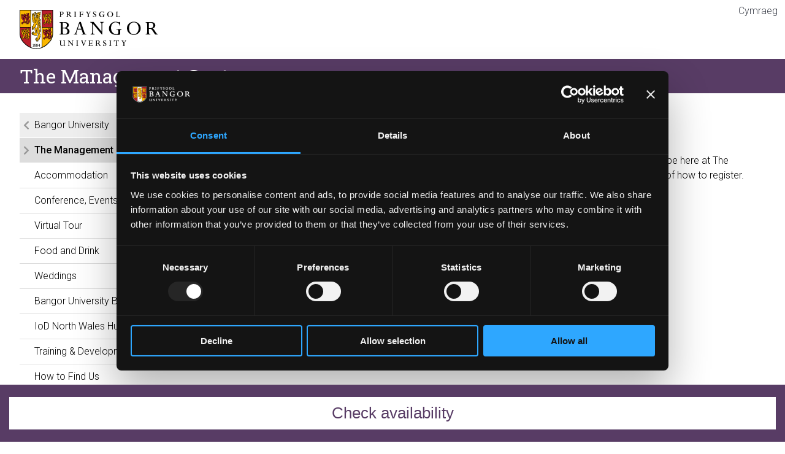

--- FILE ---
content_type: text/html; charset=UTF-8
request_url: https://www.bangor.ac.uk/management_centre/news/gwynedd-buiness-week-2018-36160
body_size: 3543
content:
<!DOCTYPE html>
<html lang="en">
<head>
<meta charset="utf-8">
<meta name="viewport" content="width=device-width, initial-scale=1">
<meta name="copyright" content="Bangor University" />
<meta name="author" content="Bangor University" />
<meta name="format-detection" content="telephone=no"/>
<script type="application/ld+json">
{ "@context" : "http://schema.org",
  "@type" : "Organization",
  "name" : "Bangor University",
  "url" : "https://www.bangor.ac.uk",
  "sameAs" : [ "https://www.facebook.com/BangorUniversity",
  "https://www.twitter.com/BangorUni",
  "https://www.youtube.com/bangortv",
  "https://instagram.com/prifysgolbangoruniversity",
  "https://www.linkedin.com/edu/school?id=20409"]
}
</script>
<!-- InstanceBeginEditable name="doctitle" -->
<title>Gwynedd Buiness Week 2018 | The Management Centre | Bangor University</title>
<!-- InstanceEndEditable -->
<!-- InstanceBeginEditable name="head" -->
<!-- InstanceEndEditable -->
<link href="/common/css/bangor-20.1.min.css" rel="stylesheet">
<link rel="stylesheet" href="https://use.fontawesome.com/releases/v5.13.0/css/all.css">
<link rel="stylesheet" href="https://use.fontawesome.com/releases/v5.13.0/css/v4-shims.css">
<link href="//bangor-web-int.bangor.ac.uk/management_centre/site/custom.css" rel="stylesheet">
<link href="https://cdnjs.cloudflare.com/ajax/libs/Swiper/3.4.2/css/swiper.min.css" rel="stylesheet">
<link href="https://fonts.googleapis.com/css?family=Roboto:300,300i,500,500i,700,700i%7CRoboto+Slab:400,700&amp;subset=latin-ext" rel="stylesheet">
<script src="https://cdnjs.cloudflare.com/ajax/libs/jquery/3.2.1/jquery.min.js"></script>
<script>window.script_name = "/management_centre/news/";</script>
<script src="/common/js/bangor-19.1.min.js"></script>
<script src="https://cdnjs.cloudflare.com/ajax/libs/Swiper/3.4.2/js/swiper.jquery.min.js"></script>
<script>
(function(i,s,o,g,r,a,m){i['GoogleAnalyticsObject']=r;i[r]=i[r]||function(){
(i[r].q=i[r].q||[]).push(arguments)},i[r].l=1*new Date();a=s.createElement(o),
m=s.getElementsByTagName(o)[0];a.async=1;a.src=g;m.parentNode.insertBefore(a,m)
})(window,document,'script','https://www.google-analytics.com/analytics.js','ga');
ga('create', 'UA-1585450-1', 'auto');
ga('create',  'UA-1585450-1', {'siteSpeedSampleRate': 100});
ga('require', 'linkid');
ga('send', 'pageview');
ga('set', 'anonymizeIp', true);
</script>
<!-- Google Tag Manager -->
<script>(function(w,d,s,l,i){w[l]=w[l]||[];w[l].push({'gtm.start':
new Date().getTime(),event:'gtm.js'});var f=d.getElementsByTagName(s)[0],
j=d.createElement(s),dl=l!='dataLayer'?'&l='+l:'';j.async=true;j.src=
'https://www.googletagmanager.com/gtm.js?id='+i+dl;f.parentNode.insertBefore(j,f);
})(window,document,'script','dataLayer','GTM-TPLT3D5');</script>
<!-- End Google Tag Manager -->
<script>
!function(f,b,e,v,n,t,s){if(f.fbq)return;n=f.fbq=function(){n.callMethod?
n.callMethod.apply(n,arguments):n.queue.push(arguments)};if(!f._fbq)f._fbq=n;
n.push=n;n.loaded=!0;n.version='2.0';n.queue=[];t=b.createElement(e);t.async=!0;
t.src=v;s=b.getElementsByTagName(e)[0];s.parentNode.insertBefore(t,s)}(window,
document,'script','https://connect.facebook.net/en_US/fbevents.js');
fbq('init', '366465407052293');
fbq('track', 'PageView');
</script>
<noscript><img height="1" width="1" style="display:none"
src="https://www.facebook.com/tr?id=366465407052293&ev=PageView&noscript=1"
/></noscript>
</head>
<body>
<!-- Google Tag Manager (noscript) -->
<noscript><iframe src="https://www.googletagmanager.com/ns.html?id=GTM-TPLT3D5"
height="0" width="0" style="display:none;visibility:hidden"></iframe></noscript>
<!-- End Google Tag Manager (noscript) -->
<div class="wrapper">
	<div class="content" id="header">
		<a href="//bangor-web-int.bangor.ac.uk/index.php.en" title="Bangor University" class="homelogo">
			<picture>
				<source media="(max-width: 799px)" srcset="https://common.bangor.ac.uk/assets/svg/bangor_logo_c2_flush.svg">
				<img src="https://common.bangor.ac.uk/assets/svg/bangor_logo_c1_flush.svg" alt="Bangor University">
			</picture>
		</a>
    <div id="access-btns">
      <a href="#pagecontent">Skip to main content</a>
      <a href="#site-nav">Skip to section menu</a>
    </div>
		<div id="utility">
			<a href="/management_centre/newyddion/gwynedd-business-week-2018-36160">Cymraeg</a>		</div>
		<div id="utility-mob">
			<a href="/management_centre/newyddion/gwynedd-business-week-2018-36160">CY</a>			<br>
			<div id="menutoggle-mob" ><i class="fa fa-bars"></i></div>
		</div>
	</div>
</div>
<div class="wrapper">
  <div id="banner">
<!-- InstanceBeginEditable name="banner" -->

<!-- InstanceEndEditable -->
  </div>
</div>
<div class="wrapper bg-corp-red bg-site white" id="sitehead">
	<h2 class="content">The Management Centre</h2>
</div>
<div class="content flex-container padded">
	<div id="site-nav" class="block-3">
<p><a href="/">Bangor University</a></p>
<ul>
  <li><a href="/management_centre/index.php.en">The Management Centre</a>
    <ul>
      <li><a href="/management_centre/accommodation.php.en">Accommodation</a></li>
      <li><a href="/management_centre/conference.php.en">Conference, Events & Room Hire</a>
        <ul>
          <li><a href="/management_centre/ITAVservices.php.en">IT & Audio Visual Services</a></li>
          <li><a href="/management_centre/photogallery/categories/event/event.php.en">Events Gallery</a></li>
          <li><a href="/management_centre/virtualtour.php.en?">Virtual Tour</a></li>
          <li><a href="/management_centre/events/">Events Calendar</a></li>
        </ul>
      </li>
      <li><a href="/management_centre/virtualtour.php.en">Virtual Tour</a></li>
<!--
      <li><a href="/management_centre/weddings.php.en">Weddings</a>
        <ul>
          <li><a href="/management_centre/wedding/gallery.php.en">Gallery</a></li>
          <li><a href="/management_centre/wedding/brochure.php.en">Brochure</a></li>
          <li><a href="/management_centre/wedding/sample menu.php.en">Wedding Menus</a></li>
          <li><a href="/management_centre/wedding/location.php.en">Location</a></li>
          <li><a href="/management_centre/wedding/accommodation.php.en">Accommodation</a></li>
        </ul>
      </li>
-->
      <li><a href="/management_centre/restaurant.php.en">Food and Drink</a>
        <ul>
          <li><a href="/management_centre/openingtimes.php.en">Opening Times</a></li>
        </ul>
      </li>
      <li><a href="/commercial-services/wedding.php.en">Weddings</a></li>
      <li><a href="/management_centre/businessclub.php.en">Bangor University Business Club</a>
        <ul>
          <li><a href="/management_centre/benefits.php.en">Apply Now</a></li>
          <li><a href="/management_centre/events">Events Calendar</a></li>
          <li><a href="/management_centre/BUBCRules.php.en">Club Rules</a></li>
         </ul>
      </li>
      <li><a href="https://www.bangor.ac.uk/management_centre/iod-north-wales-hub.php.en">IoD North Wales Hub</a> </li>
      <li><a href="/management_centre/education.php.en">Training & Development</a></li>
      <li><a href="/management_centre/centre.php.en">How to Find Us</a>
        <ul>
          <li><a href="/management_centre/contact.php.en">Find Us</a></li>
          <li><a href="/management_centre/Parking.php.en">Parking</a></li>
          <li><a href="/management_centre/Thelocalarea.php.en">The local area</a></li>
        </ul>
      </li>
      <li><a href="/management_centre/access.php.en">Health &amp; Safety</a></li>
      <li><a href="/management_centre/news.php.en">News</a></li>
      <li><a href="/management_centre/contact/index.php.en">Contact us</a>
        <ul>
          <li><a href="/management_centre/governance.php.en">Governance</a></li>
        </ul>
      </li>
      <li><a href="/management_centre/opportunities.php.en">Job Opportunities</a></li>
      <li><a href="/business/index.php.en">Bangor Business School</a></li>
      <li><a href="/management_centre/intranet/index.php.en">Staff Intranet</a>
        <ul>
          <li><a href="/management_centre/intranet/human-resource-policies.php.en">Human Resources A–Z</a></li>
          <li><a href="/management_centre/intranet/health-and-safety-policies.php.en">Health &amp; Safety A–Z</a></li>
          <li><a href="/management_centre/intranet/email.php.en">Mailing Lists &amp; Alias Emails</a> </li>
          <li><a href="/management_centre/intranet/internal-jobs.php.en">Internal Jobs</a></li>
        </ul>
      </li>
    </ul>
  </li>
</ul>
	</div>
	<div id="main" class="block-9">
  <div id="pagecontent">
    <div id="contents">
      <div id="rightcol">
        <div id="sidepanel">
<!-- InstanceBeginEditable name="sidepanel" -->
<!-- InstanceEndEditable -->
        </div>
      </div>
<!-- InstanceBeginEditable name="content" -->
<h1>Gwynedd Buiness Week 2018</h1>
<p>Gwynedd Business Week will be taking place on the 21-25th of May. The  Launch Event and Gala Dinner will be here at The Management Centre.  Please take a look at our<a href="https://www.bangor.ac.uk/management_centre/events/2018-05"> Events Calendar t</a>o see the events of the week and details of how to register.</p>
<p><em>Publication date: 14 March 2018</em></p>
<!-- InstanceEndEditable -->
    </div>
  </div>
  
  

  
</div>
</div>






<div class="wrapper white bg-corp-lead" id="footer">
	<footer class="content flex-container padded">
		<div id="footer-social" class="block-1 block-m-2 block-xs-12">
			<a href="https://www.facebook.com/ManagementCentre"><i class="fab fa-facebook" aria-hidden="true"></i></a>
			<a href="https://twitter.com/TMCBangor"><i class="fab fa-twitter-square" aria-hidden="true"></i></a>
			<a href="https://www.youtube.com/user/TheManagementCentre1/"><i class="fa fa-youtube-square" aria-hidden="true"></i></a>
			<a href="http://www.linkedin.com/edu/school?id=20409"><i class="fa fa-linkedin-square" aria-hidden="true"></i></a>
		</div>
		<div id="footer-links" class="block-3 block-m-8 block-xs-12">
			<p><a href="/about/contacts">Contacts</a></p>
			<p><a href="/campusmap">Maps and Travel</a></p>
			<p><a href="https://my.bangor.ac.uk/en">My Bangor</a> for Staff and Students</p>
			<p><a href="/governance-and-compliance/legalcompliance.php.en">Legal Compliance<br>(Modern Slavery Act 2015 Statement)</a><br><a href="https://www.bangor.ac.uk/accessibility-statement">(Accessibility Statement)</a></p>
			<p><a href="/about/cookies">Privacy and Cookies</a></p>
<p><a href="/management_centre/contact/documents/PrivacyNoticeMay2018.pdf">Privacy Policy</a></p>
		</div>
		<div id="footer-address" class="block-8 block-m-10 block-xs-12">
			<p>The Management Centre<br>
Bangor Business School, College Road, Bangor, Gwynedd LL57 2DG<br>Registered Name: North-West Wales Management Development Centre Limited</p>
<p>Phone: +44 (0)1248 365 900</p>
<p>Email: <a href="mailto:info@themanagementcentre.co.uk">info@themanagementcentre.co.uk</a></p>
<p>Bangor University is a Registered Charity: No. 1141565<br>
</p>
		</div>
	</footer>
</div><script>
var Tawk_API=Tawk_API||{}, Tawk_LoadStart=new Date();
(function(){
var s1=document.createElement("script"),s0=document.getElementsByTagName("script")[0];
s1.async=true;
s1.src='https://embed.tawk.to/5729fe5c986b9aee71730033/default';
s1.charset='UTF-8';
s1.setAttribute('crossorigin','*');
s0.parentNode.insertBefore(s1,s0);
})();
</script>

<script id="guestline-tag" data-group-id="TMC" async src="https://gxptag.guestline.net/static/js/tag.js"></script>
</body>
</html>


--- FILE ---
content_type: text/css
request_url: https://www.bangor.ac.uk/common/css/bangor-20.1.min.css
body_size: 6354
content:
@charset "utf-8";html{font-size:100%;line-height:1.5}body{font-family:Roboto,sans-serif;font-weight:300;margin:0;padding:0;color:#000;background-color:#fff}h1,h2,h3,h4,h5,h6{font-family:'Roboto Slab',sans-serif;font-weight:400;margin-top:0;margin-bottom:1rem;line-height:1.25}ol,p,ul{margin-top:0;margin-bottom:.75rem}ol ol,ol ul,ul ol,ul ul{margin-bottom:0}b,strong,th{font-weight:500}h1{font-size:1.75rem;font-weight:700}h2{font-size:1.5rem}h3{font-size:1.3rem}h4{font-size:1.15rem}h1 b,h1 strong,h2 b,h2 strong,h3 b,h3 strong,h4 b,h4 strong{font-weight:700}input,option,select,textarea{font-family:Roboto,sans-serif;font-size:1rem;font-weight:300;line-height:1.5}input:not([type=checkbox]):not([type=radio]):not([type=button]):not([type=submit]),select,textarea{border:1px solid #ccc}.text-l{font-size:1.125rem}.text-xl{font-size:1.25rem}.corp-red,.hover-corp-red:hover{color:#b82234}.bg-corp-red,.hover-bg-corp-red:hover{background-color:#b82234}.corp-gold .hover-corp-gold:hover{color:#fdb515}.bg-corp-gold,.hover-bg-corp-gold:hover{background-color:#fdb515}.corp-lead,.hover-corp-lead:hover{color:#41454f}.bg-corp-lead,.hover-bg-corp-lead:hover{background-color:#41454f}.corp-snowdon-green,.hover-corp-snowdon-green:hover{color:#006836}.bg-corp-snowdon-green,.hover-bg-corp-snowdon-green:hover{background-color:#006836}.corp-corona,.hover-corp-corona:hover{color:#f15a22}.bg-corp-corona,.hover-bg-corp-corona:hover{background-color:#f15a22}.corp-aubergine,.hover-corp-aubergine:hover{color:#300036}.bg-corp-aubergine,.hover-bg-corp-aubergine:hover{background-color:#300036}.corp-menai-blue,.hover-corp-menai-blue:hover{color:#00589d}.bg-corp-menai-blue,.hover-bg-corp-menai-blue:hover{background-color:#00589d}.corp-gravel,.hover-corp-gravel:hover{color:#a6baca}.bg-corp-gravel,.hover-bg-corp-gravel:hover{background-color:#a6baca}.corp-spring-green,.hover-corp-spring-green:hover{color:#c4d82e}.bg-corp-spring-green,.hover-bg-corp-spring-green:hover{background-color:#c4d82e}.corp-raspberry,.hover-corp-raspberry:hover{color:#ed145b}.bg-corp-raspberry,.hover-bg-corp-raspberry:hover{background-color:#ed145b}.corp-dandelion,.hover-corp-dandelion:hover{color:#fdb515}.bg-corp-dandelion,.hover-bg-corp-dandelion:hover{background-color:#fdb515}.corp-sky-blue,.hover-corp-sky-blue:hover{color:#96d1f2}.bg-corp-sky-blue,.hover-bg-corp-sky-blue:hover{background-color:#96d1f2}.white{color:#fff}.white a,a.white{color:#fff!important;text-decoration:none!important}.white a.underline,a.white.underline{color:#fff!important;text-decoration:underline!important}.wrapper{width:100%}.content{box-sizing:border-box;width:100%;max-width:1280px;margin:0 auto}.padded{box-sizing:border-box;padding:1rem}h1.padded,h2.padded,h3.padded,h4.padded,p.padded{padding:.75rem 1rem;margin:0}.padded>.padded{margin:0 -1rem 1rem -1rem}.padded>.padded+.padded,.padded>.padded:first-child{margin:-1rem -1rem 1rem -1rem}.outlined{border:1px solid #ccc}.rounded{border-radius:.5rem}.shadowed{box-shadow:.5rem .5rem 1rem 0 rgba(0,0,0,.25)}.lighten-img a:hover img,.lighten:hover,a:hover .lighten,a:hover img.lighten-img,a:hover.lighten-img img{opacity:.75}.darken{opacity:.75}.darken:hover,a:hover .darken{opacity:1}.darklinks :not(.white){color:#000!important}.fullwidth,.fullwidth *{width:100%;height:auto;display:block}.flex-container{display:flex;flex-wrap:wrap;justify-content:space-between;align-content:flex-start}.flex-container.nested{margin-bottom:-2rem}.content.flex-container.padded{padding-bottom:0}.flex-column{display:flex;flex-direction:column}.flex-grow{flex-grow:1}.block-1{width:calc((100% - 22rem)/ 12);margin-bottom:2rem}.block-2,.flex-container.cols-6>*{width:calc((100% - 10rem)/ 6);margin-bottom:2rem}.block-3,.flex-container.cols-4>*{width:calc(25% - 1.5rem);margin-bottom:2rem}.block-4,.flex-container.cols-3>*{width:calc((100% - 4rem)/ 3);margin-bottom:2rem}.block-6,.flex-container.cols-2>*{width:calc(50% - 1rem);margin-bottom:2rem}.block-8{width:calc((100% - 1rem)/ 1.5);margin-bottom:2rem}.block-9{width:calc(75% - .5rem);margin-bottom:2rem}.block-10{width:calc((500% - 2rem)/ 6);margin-bottom:2rem}.block-12{width:100%;margin-bottom:2rem}@media screen and (max-width:999px){.block-l-2,.flex-container.cols-l-6>*{width:calc((100% - 10rem)/ 6)}.block-l-3,.flex-container.cols-l-4>*{width:calc(25% - 1.5rem)}.block-l-4,.flex-container.cols-l-3>*{width:calc((100% - 4rem)/ 3)}.block-l-6,.flex-container.cols-l-2>*{width:calc(50% - 1rem)}.block-l-8{width:calc((100% - 1rem)/ 1.5)}.block-l-9{width:calc(75% - .5rem)}.block-l-10{width:calc((500% - 2rem)/ 6)}.block-l-12,.flex-container.cols-l-1>*{width:100%}}@media screen and (max-width:799px){.block-m-2,.flex-container.cols-m-6>*{width:calc((100% - 10rem)/ 6)}.block-m-3,.flex-container.cols-m-4>*{width:calc(25% - 1.5rem)}.block-m-4,.flex-container.cols-m-3>*{width:calc((100% - 4rem)/ 3)}.block-m-6,.flex-container.cols-m-2>*{width:calc(50% - 1rem)}.block-m-8{width:calc((100% - 1rem)/ 1.5)}.block-m-9{width:calc(75% - .5rem)}.block-m-10{width:calc((500% - 2rem)/ 6)}.block-m-12,.flex-container.cols-m-1>*{width:100%}.block-m-mb1{margin-bottom:1rem}}@media screen and (max-width:599px){.block-s-2,.flex-container.cols-s-6>*{width:calc((100% - 10rem)/ 6)}.block-s-3,.flex-container.cols-s-4>*{width:calc(25% - 1.5rem)}.block-s-4,.flex-container.cols-s-3>*{width:calc((100% - 4rem)/ 3)}.block-s-6,.flex-container.cols-s-2>*{width:calc(50% - 1rem)}.block-s-8{width:calc((100% - 1rem)/ 1.5)}.block-s-9{width:calc(75% - .5rem)}.block-s-10{width:calc((500% - 2rem)/ 6)}.block-s-12,.flex-container.cols-s-1>*{width:100%}}@media screen and (max-width:399px){.block-xs-2,.flex-container.cols-xs-6>*{width:calc((100% - 10rem)/ 6)}.block-xs-3,.flex-container.cols-xs-4>*{width:calc(25% - 1.5rem)}.block-xs-4,.flex-container.cols-xs-3>*{width:calc((100% - 4rem)/ 3)}.block-xs-6,.flex-container.cols-xs-2>*{width:calc(50% - 1rem)}.block-xs-8{width:calc((100% - 1rem)/ 1.5)}.block-xs-9{width:calc(75% - .5rem)}.block-xs-10{width:calc((500% - 2rem)/ 6)}.block-xs-12,.flex-container.cols-xs-1>*{width:100%}}.flush>*{margin-bottom:0!important}.float-left,.imagefloatleft{float:left;position:relative;z-index:10;margin:0 2rem 1rem 0}.float-right,.imagefloatright{float:right;position:relative;z-index:10;margin:0 0 1rem 2rem}@media screen and (max-width:799px){#site-nav,#subnav,#topnav{display:none}#site-nav.open{width:100%;display:block;position:absolute;top:5rem;right:0;z-index:20}#main{width:100%}}@media screen and (min-width:800px){h1{font-size:2rem}h2{font-size:1.7rem}h3{font-size:1.4rem}h4{font-size:1.2rem}.content.padded{padding:2rem}#site-nav{box-sizing:border-box}#main{box-sizing:border-box}#site-nav.nofull{display:none}}@media screen and (min-width:1200px){h1{font-size:2.5rem}h2{font-size:2rem}h3{font-size:1.6rem}h4{font-size:1.3rem}}#access-btns a{position:absolute;left:-10000px;top:auto}#access-btns a:focus{display:block;top:0;left:18rem;padding:5px;font-size:1rem;color:#41454f;text-decoration:none}#site-nav p{margin:0;padding:0}#site-nav ul{margin:0;padding:0;list-style-type:none}#site-nav a{display:block;text-decoration:none;color:#000;padding:.5rem 1rem .5rem 1.5rem;margin:0}#site-nav.dynamic li{display:none}#site-nav.dynamic li.menuactive,#site-nav.dynamic li.menucrumb,#site-nav.dynamic li.menuhead,#site-nav.dynamic li.menulink,#site-nav.dynamic p{display:block;position:relative}#site-nav.dynamic li.menucrumb>a,#site-nav.dynamic p a{background:#eee;border-bottom:1px solid #fff}#site-nav.dynamic li.menuhead>a{background:#ddd;border-bottom:1px solid #fff}#site-nav.dynamic li.menuactive>a,#site-nav.dynamic li.menulink>a{background:#fff;border-bottom:1px solid #ddd}#site-nav.dynamic li.menuactive>a,#site-nav.dynamic li.menuhead>a{font-weight:500}#site-nav.dynamic li.menucrumb>a::before,#site-nav.dynamic p>a::before{position:absolute;top:.5rem;left:.35rem;font-family:"Font Awesome 5 Free";font-weight:900;content:"\f053";color:#999}#site-nav.dynamic li.menuactive>a::before,#site-nav.dynamic li.menuhead>a::before{position:absolute;top:.5rem;left:.35rem;font-family:"Font Awesome 5 Free";font-weight:900;content:"\f054";color:#999}#site-nav.dynamic li.menuhead.menucrumb>a::before{position:absolute;top:.4rem;left:.25rem;font-family:"Font Awesome 5 Free";font-weight:900;content:"\f078";color:#999}#site-nav i.fa{position:absolute;top:.75rem;left:0}#site-nav ul.legacy>li>ul>li:first-child{display:none}#pagecontent a,#rightcol a{text-decoration:none;color:#4682b4}#pagecontent ul,#rightcol ul{padding:0;list-style-type:none}#pagecontent ul:not(#tabs)>li,#rightcol ul>li{position:relative;padding-left:1.5rem}#pagecontent ul:not(#tabs)>li::before,#rightcol ul>li::before,dl.bulleted dt::before{font-family:"Font Awesome 5 Free";font-weight:900;font-size:1rem;line-height:23px;content:"\f0c8";color:#ccc;position:absolute;left:0;top:0}.float-left+ul>li::before{position:relative!important;left:-.5rem!important}@media screen and (min-width:800px){.polaroid+ul>li::before{position:relative!important;left:-.5rem!important}}#pagecontent ul:not(.filelist) ul>li::before,#rightcol ul:not(.filelist) ul>li::before{font-weight:400!important}dt.phone::before,li.phone::before{content:"\f098"!important}dt.email::before,li.email::before{content:"\f199"!important}.filelist li.pdf::before{content:"\f1c1"!important}.filelist li.doc::before,.filelist li.docx::before{content:"\f1c2"!important}.filelist li.ppt::before,.filelist li.pptx::before{content:"\f1c4"!important}.filelist li.xls::before,.filelist li.xlsx::before{content:"\f1c3"!important}.filelist li.zip::before{content:"\f1c6"!important}.filelist li.gif::before,.filelist li.jpeg::before,.filelist li.jpg::before,.filelist li.png::before{content:"\f1c5"!important}#pagecontent ol,#rightcol ol{padding:0;list-style-type:none;counter-reset:list-counter}#pagecontent ol>li,#rightcol ol>li{position:relative;padding-left:1.5rem;counter-increment:list-counter}#pagecontent ol>li>ol>li,#rightcol ol>li>ol>li{padding-left:2rem}#pagecontent ol>li>ol>li>ol>li,#rightcol ol>li>ol>li>ol>li{padding-left:2.5rem}#pagecontent ol>li::before,#rightcol ol>li::before{content:counters(list-counter, ".");position:absolute;left:0;top:0;color:#999}#pagecontent ol.alpha>li,#rightcol ol.alpha>li{padding-left:1.5rem}#pagecontent ol.alpha>li::before,#rightcol ol.aplha>li::before{content:counter(list-counter,lower-alpha)}ul.cols4{-webkit-column-count:4;-moz-column-count:4;column-count:4;-webkit-column-gap:2rem;-moz-column-gap:2rem;column-gap:2rem}ul.cols3{-webkit-column-count:3;-moz-column-count:3;column-count:3;-webkit-column-gap:2rem;-moz-column-gap:2rem;column-gap:2rem}ul.cols2{-webkit-column-count:2;-moz-column-count:2;column-count:2;-webkit-column-gap:2rem;-moz-column-gap:2rem;column-gap:2rem}@media screen and (max-width:799px){ul.cols3,ul.cols4{-webkit-column-count:2;-moz-column-count:2;column-count:2}}#contents #rightcol{display:none}@media screen and (min-width:1000px){#rcolresp{display:none}#contents #rightcol{display:block;float:right;position:relative;width:calc((100% - 4rem)/ 3);margin:0 0 1rem 2rem;z-index:10}}.search-txt{width:calc(100% - 3rem);height:3rem;box-sizing:border-box;font-size:1.25rem;font-family:Roboto,sans-serif;padding:.5rem;border:1px solid #ccc;margin:0;border-radius:.25rem 0 0 .25rem;vertical-align:bottom}.search-txt:focus{outline:0}.search-btn{width:3rem;height:3rem;box-sizing:border-box;font-size:1.25rem;border:0;margin:0;border-radius:0 .25rem .25rem 0;vertical-align:bottom}#sitehead h2{padding:.5rem 1rem}#site-search{display:none}@media screen and (min-width:800px){#sitehead h2{padding:.5rem 2rem}}#banner,#header{position:relative}#header{font-size:0}#topnav{background:#41454f;height:auto}#topnav a{padding:.5rem 1rem;font-size:1.25rem;color:#fff;text-decoration:none;background:#41454f;display:inline-block;margin:0}#vocab{display:none}@media screen and (max-width:999px){#topnav a{font-size:2vw}}@media screen and (max-width:799px){#header{background:#41454f}#utility-mob{position:absolute;top:0;right:0;text-align:right;font-size:0}#utility-mob a,#utility-mob div{display:inline-block;color:#fff;text-align:center;text-decoration:none;box-sizing:border-box;width:2.5rem;height:2.5rem;font-size:1.5rem;cursor:pointer}#utility-mob a:hover,#utility-mob div.active,#utility-mob div:hover{color:#fff;background:#b91e2b}#utility{display:none}.homelogo img{height:3rem;margin:1rem}#site-search.open{display:block;box-sizing:border-box;width:100%;position:absolute;top:5rem;left:0;z-index:10;padding:1rem;background:#b82234}#vocab{display:block;position:absolute;right:5rem;bottom:.5rem}}@media screen and (min-width:800px){#utility-mob{display:none}#utility{position:absolute;top:0;right:0;text-align:right;font-size:0}#utility a{padding:.375rem .75rem;font-size:1rem;color:#41454f;text-decoration:none;display:inline-block;margin:0}#topnav a.open,#topnav a:hover{background:#b91e2b}#utility a:hover{color:#b91e2b}.homelogo img{height:4rem;margin:1rem 2rem}#site-search.open{display:block;box-sizing:border-box;width:32rem;position:absolute;top:2.5rem;right:.5rem;z-index:10;padding:0}#vocab{display:block;position:absolute;right:-2.5rem;bottom:.5rem}}.swiper-container{width:100%;height:auto}#banner img,#banner picture{vertical-align:top;width:100%;height:auto}.swiper-slide,.swiper-slide img,.swiperslide picture{width:100%}.swiper-pagination-bullets{top:0;bottom:auto!important}.swiper-pagination-bullet{height:.75rem;width:.75rem}.swiper-button-next,.swiper-button-prev{width:27px;height:20px;margin-top:-10px;background-size:cover}.swiper-caption{box-sizing:border-box;padding:.5rem 1rem;position:absolute;bottom:0;left:0;background:rgba(0,0,0,.5);color:#fff;width:100%}.homebannertext{position:absolute;bottom:2rem;left:2rem;box-sizing:border-box;padding:1rem;max-width:calc(100% - 4rem);color:#fff;background:rgba(0,0,0,.6)}.homebannertext h2{font-size:3rem;margin:0}.homebannertext p{font-size:1.5rem;margin:0}@media screen and (min-width:400px) and (max-width:1199px){.homebannertext h2{font-size:4vw!important}}@media screen and (min-width:400px) and (max-width:799px){.homebannertext p{font-size:4vw!important;line-height:1.25}}@media screen and (max-width:399px){.homebannertext h2{font-size:1rem!important}.homebannertext p{font-size:1rem!important;line-height:1.25}}@media screen and (max-width:799px){.homebannertext{bottom:1rem;left:1rem;max-width:calc(100% - 2rem)}}@media screen and (min-width:1280px){.homebannertext{left:calc(50% - 38rem);max-width:1216px}}.features a{color:#333;text-decoration:none}.features a img{width:100%}.features a *{color:#333;text-decoration:none}@media screen and (min-width:800px){#subnav{position:relative}#subnav>*{display:none}#subnav>.open{position:absolute;width:100%;left:0;top:0;display:flex;z-index:20;background:#eee;box-shadow:0 10px 0 rgba(0,0,0,.25)}#subnav h2{width:100%}#subnav ul{box-sizing:border-box;margin:0 0 2rem 0;padding:0;list-style-type:none}#subnav li{font-size:1.1rem;margin-bottom:.5rem}#subnav li:first-of-type{font-weight:500}#subnav a{display:block;color:#000;text-decoration:none}#subnav a:hover{color:#4682b4}}a.sn_btn{font-size:1.5rem;padding:1rem 2rem;color:#fff!important;background:#666;border-radius:.5rem;min-width:20rem;margin-bottom:1rem;font-family:'Roboto Slab',sans-serif;font-weight:400}.sn_btn i.fa{float:right;font-size:2rem}a.sn_btn:hover{background-color:#b91e2b}#banner .banner-caption{position:absolute;box-sizing:border-box;width:100%;padding:.5rem 2rem;left:0;bottom:0;background-color:rgba(0,0,0,.5);color:#fff;font-size:.75rem;text-align:center}#banner .banner-caption.quote p{text-align:left;margin:0}#banner .banner-caption.quote p+p{text-align:right}@media screen and (min-width:800px){#banner .banner-caption{padding:1rem;width:25%;bottom:2rem;left:2rem;background-color:rgba(0,0,0,.5);font-size:1rem}#banner .banner-caption.right{right:2rem;left:auto}#banner .banner-caption.top{top:2rem;bottom:auto}#banner .banner-caption.wide{width:40%}#banner .banner-caption.headline{text-align:center;font-family:'Roboto Slab',sans-serif;font-size:2.33vw;line-height:1.25;font-weight:400;color:#fff}#banner .banner-caption.quote p{font-family:'Roboto Slab',sans-serif;font-size:1.5vw;line-height:1.25;font-weight:300;color:#fff}#banner .banner-caption.quote p+p{font-family:Roboto,sans-serif;font-size:1.5vw;padding-top:.5rem}}@media screen and (min-width:1200px){#banner .banner-caption{font-size:1.5rem}#banner .banner-caption.headline{font-size:2rem}#banner .banner-caption.quote p{font-size:1.125rem!important}}@media screen and (min-width:1280px){#banner .banner-caption{left:calc(50% - 38rem)}#banner .banner-caption.right{right:calc(50% - 38rem)}}.ui-menu .ui-menu-item a,.ui-widget{font-family:Roboto,sans-serif;font-size:1rem;font-weight:300!important}#feature_links a,.featurelinks a{position:relative;display:block;background:#fff;font-size:0}#feature_links a img,.featurelinks a img{width:100%;height:auto}#feature_links a p,.featurelinks a p{position:absolute;bottom:0;left:0;color:#fff;padding:.5rem 1rem;font-weight:700;box-sizing:border-box;width:100%;font-size:1rem;margin:0;opacity:.9}#feature_links a:hover img,.featurelinks a:hover img{opacity:.75}#feature_links a:hover p,.featurelinks a:hover p{opacity:1}#feature_links div.empty{height:0;margin-bottom:0}.faqlist>h4>a{position:relative;padding:0 0 0 2rem;display:block;font-size:1rem}.faqlist>h4>a.faqshow::before{font-family:"Font Awesome 5 Free";font-weight:900;content:"\f0fe";color:#999;position:absolute;left:0}.faqlist>h4>a.faqhide::before{font-family:"Font Awesome 5 Free";font-weight:900;content:"\f146";color:#999;position:absolute;left:0}.faqlist>h4+*{margin:-.5rem 0 .75rem 2rem}.faqlist>h4+div{margin:-.5rem 0 0 2rem}.vtabs>h3,h3.vtab{border:1px solid #ccc;font-size:1.3rem;margin:0 0 -1px 0}.vtabs>h3 a,h3.vtab a{display:block;position:relative;padding:.5rem 1rem .5rem 2rem;background:#eee;color:#222!important}#tabs.dynamic li a::before,.vtabs>h3 a::before,h3.vtab a::before{position:absolute;top:.5rem;left:.5rem;font-family:"Font Awesome 5 Free";font-weight:900;content:"\f138";color:#999}#tabs.dynamic li.active a::before,.vtabs h3 a.open::before,h3.vtab.active a::before{position:absolute;top:.5rem;left:.5rem;font-family:"Font Awesome 5 Free";font-weight:900;content:"\f13a";color:#999}.vtabs>h3+*,h3.vtab+*{box-sizing:border-box;padding:1rem;border:1px solid #ccc;width:100%;margin:0 0 -1px 0}.vtabs>h3+table,h3.vtab+table{width:100%}.vtabs>h3 a.open,.vtabs>h3 a:hover,h3.vtab a:hover,h3.vtab.active a{background:#ddd}.vtabs+:not(.vtabs){margin-top:1rem}ul#tabs.htabs{display:none}ul#tabs li{font-family:'Roboto Slab',sans-serif;font-weight:400;font-size:1.3rem;margin:0;line-height:1.25}#tab-content{margin-bottom:1rem}#tab-content>div{padding:1rem;border:1px solid #ccc}#tab-content.dynamic>div{display:none}#tab-content.dynamic>div.active{display:block}@media screen and (min-width:1000px){ul#tabs,ul#tabs.htabs{display:flex;list-style-type:none;list-style-image:none;padding:0;margin:0;margin-bottom:-1px}ul#tabs li{display:inline-block}ul#tabs li a{padding:.5rem .75rem .5rem 2rem;border:1px solid #ccc;display:block;background:#eee;color:#222!important;box-sizing:border-box;height:100%;position:relative}ul#tabs li a:hover,ul#tabs li.active a{background:#ddd}#tab-content.dynamic:not(.vtabsonly) h3.vtab{display:none}}@media screen and (max-width:999px){ul#tabs{display:block;padding:0;margin:0}ul#tabs li{display:block;margin:0;border:1px solid #ccc;font-size:1.3rem}ul#tabs li a{display:block;position:relative;padding:.5rem 1rem .5rem 2rem;background:#eee;color:#222!important}}@media screen and (max-width:799px){div.polaroid img{width:calc((100% - 4rem)/ 3);max-width:192px;min-width:128px;height:auto;float:right;margin:0 0 1rem 2rem}}@media screen and (min-width:800px){div.polaroid{width:192px;height:248px;background:#eee;padding:8px;box-shadow:4px 4px 8px #999;margin:6px 24px 12px 0;float:left;text-align:center;color:#006;line-height:1.5rem;font-size:1.125rem;-webkit-transform:rotate(-2deg);-moz-transform:rotate(-2deg);-o-transform:rotate(-2deg);-ms-transform:rotate(-2deg);transform:rotate(-2deg)}div.polaroid img{width:192px;height:200px}div.polaroid.right,div.polaroid:nth-of-type(even){float:right;margin:6px 0 12px 24px;-webkit-transform:rotate(2deg);-moz-transform:rotate(2deg);-o-transform:rotate(2deg);-ms-transform:rotate(2deg);transform:rotate(2deg)}}blockquote.quote{width:calc(50% - 1rem);box-sizing:border-box;position:relative;float:right;margin:0 0 1rem 2rem;padding:1rem 3rem;background-color:#efefef;z-index:10}blockquote.quote::before{font-family:"Roboto Slab",sans-serif;display:block;content:"“";font-size:6rem;line-height:1;position:absolute;left:.5rem;top:.5rem;color:#ccc}blockquote.quote p:last-of-type::after{font-family:"Roboto Slab",sans-serif;display:block;content:"”";font-size:6rem;line-height:1;position:absolute;right:-2.5rem;bottom:-3.5rem;color:#ccc}#pagecontent blockquote.quote p,blockquote.quote.banner p{font-family:"Roboto Slab",sans-serif;font-weight:400;font-size:1.0625rem;position:relative}blockquote.quote cite{font-style:normal;line-height:1.25rem;margin-right:-20px;display:block;margin-top:-6px}blockquote.quote.left{float:left;margin:0 2rem 1rem 0}blockquote.quote.full{float:none;width:100%;margin:.75rem 0}a blockquote.quote.banner *,blockquote.quote.banner *{color:#fff;text-decoration:none}#banner a{text-decoration:none}@media screen and (max-width:479px){blockquote.quote,blockquote.quote.left{float:none;width:100%;margin:1rem 0}}@media screen and (max-width:799px){blockquote.quote.banner{display:block;width:100%;position:relative;background:#62625e;margin:0;float:none}}@media screen and (min-width:800px){blockquote.quote.banner{margin:0;position:absolute;background:rgba(98,98,94,.9);width:360px;bottom:40px;right:40px}blockquote.quote.banner.top{top:40px;right:40px;bottom:auto}blockquote.quote.banner.left{bottom:40px;left:40px}blockquote.quote.banner.left.top{top:40px;left:40px;bottom:auto}}table{border-collapse:collapse;margin:0 0 1rem 0}td,th{box-sizing:border-box;text-align:left;vertical-align:top;padding:.25rem .5rem;border:1px solid #ccc}.callbtn{font-family:"Roboto Slab",sans-serif;font-weight:700;display:table-cell;box-sizing:border-box;height:8rem;width:8rem;padding:.5rem;vertical-align:middle;text-align:center;border-radius:50%;color:#fff!important;background:#b82234;overflow:hidden}.callbtn:hover{background:#006836}.callbtn.fr{transform:rotate(10deg)}.callbtn.fl{transform:rotate(-10deg)}.callbtn.norotate{transform:none!important}.top-left{position:absolute;left:1rem;top:1rem}.top-right{position:absolute;right:1rem;top:1rem}.bottom-left{position:absolute;left:1rem;bottom:1rem}.bottom-right{position:absolute;right:1rem;bottom:1rem}.bottom-right .callbtn,.top-left .callbtn{transform:rotate(-10deg)}.bottom-left .callbtn,.top-right .callbtn{transform:rotate(10deg)}@media screen and (min-width:800px){.top-left{left:2rem;top:2rem}.top-right{right:2rem;top:2rem}.bottom-left{left:2rem;bottom:2rem}.bottom-right{right:2rem;bottom:2rem}}@media screen and (min-width:1280px){#banner .bottom-left,#banner .top-left{left:calc(50% - 38rem)}#banner .bottom-right,#banner .top-right{right:calc(50% - 38rem)}}.frame-16-9,.video{position:relative;width:100%;padding-bottom:56.25%;margin-bottom:1rem;height:0;overflow:hidden}.frame-3-2{position:relative;width:100%;padding-bottom:66.67%;margin-bottom:1rem;height:0;overflow:hidden}.frame-4-3{position:relative;width:100%;padding-bottom:75%;margin-bottom:1rem;height:0;overflow:hidden}.frame-16-9>div,.frame-16-9>embed,.frame-16-9>iframe,.frame-16-9>object,.frame-16-9>video,.frame-3-2>div,.frame-3-2>embed,.frame-3-2>iframe,.frame-3-2>object,.frame-3-2>video,.frame-4-3>div,.frame-4-3>embed,.frame-4-3>iframe,.frame-4-3>object,.frame-4-3>video,.video>div,.video>embed,.video>iframe,.video>object,.video>video{position:absolute!important;top:0;left:0;width:100%;height:100%;border:none}.yt-thumb{background-position:center;background-size:cover;cursor:pointer}.yt-button{background:url(../img/icon/vp1.svg) no-repeat center;background-size:20% auto;cursor:pointer}.yt-button:hover{background:url(../img/icon/vp2.svg) no-repeat center;background-size:20% auto}#footer-social a{display:block;font-size:2rem;line-height:1}@media screen and (max-width:799px){#footer-social{order:1}#footer-address{order:2}#footer-logo{order:3}#footer-links{order:4}}@media screen and (max-width:599px){#footer-social{order:1}#footer-address{order:2}#footer-logo{order:4}#footer-links{order:3}}@media screen and (max-width:399px){#footer-social{order:1}#footer-address{order:2}#footer-logo{order:3}#footer-links{order:4}#footer-social a{display:inline-block}}dl.bulleted{display:flex;flex-wrap:wrap;justify-content:space-between}dl.bulleted dt{display:block;box-sizing:border-box;position:relative;width:10rem;margin:0 0 .5rem 0;padding-left:1.5rem}dl.bulleted dd{display:block;box-sizing:border-box;width:calc(100% - 10rem);margin:0 0 .5rem 0}dl.bulleted dd+dd{margin:-.25rem 0 .5rem 10rem}dl.bulleted.wide dt{width:20rem}dl.bulleted.wide dd{width:calc(100% - 20rem)}.bulleted.wide dd+dd{margin:-.25rem 0 .5rem 20rem}@media screen and (max-width:599px){dl.bulleted.wide{display:block}dl.bulleted.wide dt{width:100%}dl.bulleted.wide dd{width:100%;margin:-.5rem 0 .5rem 0;padding-left:2.5rem}}.boxed{box-sizing:border-box;padding:1rem;border:1px solid #ccc;margin:0 0 1rem 0}.event-calendar table{width:100%;margin-bottom:0}.event-calendar td,.event-calendar th{width:calc(100% / 7);padding:.2rem;text-align:center}.event-calendar th{background:#ddd}.event-calendar td{background:#fff}.event-calendar td.selected{background:#eee}.event-calendar h2,.event-calendar h3{text-align:center;margin-bottom:.5rem}.event-calendar a.prev{float:left}.event-calendar a.next{float:right}.event-calendar+*{margin-top:1rem}.inline{display:block;padding:1rem;border:1px solid #ccc}.inline.inline-right{float:right;margin:0 0 1rem 2rem}.inline.inline-left{float:left;margin:0 2rem 1rem 0}.inline *{display:block}.inline .caption{padding-top:.5rem}#staffphoto img{width:100%;height:auto}.twitter-container{display:flex;flex-direction:column;flex-grow:1}.padded>.twitter-container{box-sizing:border-box;margin:-1rem;width:calc(100% + 2rem)}.twitter-timeline-rendered{flex-grow:1}h3+.twitter-container{height:calc(100% - 55px)!important}@media screen and (max-width:999px){h3+.twitter-container{height:calc(100% - 51px)!important}}.hpt{display:none}.ffield{padding:5px 5px 3px 5px!important;background-color:#eee}.ffield input:not([type=checkbox]):not([type=radio]):not([type=button]):not([type=submit]),.ffield select,.ffield textarea{box-sizing:border-box;display:block;width:100%;font-size:1rem;font-family:Roboto,sans-serif}.ffield textarea{min-height:72px}.ffield label+label::before{content:" | ";color:#999}.req-field,em.label,label em{font-weight:700;font-style:normal;color:#b82233}@media screen and (min-width:600px){.ffield span{display:block;width:140px;padding-right:10px;float:left}.ffield input:not([type=checkbox]):not([type=radio]):not([type=button]):not([type=submit]),.ffield select,.ffield span+span,.ffield span+textarea{box-sizing:border-box;display:block;width:calc(100% - 150px);float:right}.ffield::after{content:"";display:block;clear:both}.ffield.ff2 span{width:190px}.ffield.ff2 input:not([type=checkbox]):not([type=radio]):not([type=button]):not([type=submit]),.ffield.ff2 select,.ffield.ff2 span+span,.ffield.ff2 span+textarea{width:calc(100% - 200px)}.ffield.ff3 span{width:240px}.ffield.ff3 input:not([type=checkbox]):not([type=radio]):not([type=button]):not([type=submit]),.ffield.ff3 select,.ffield.ff3 span+span,.ffield.ff3 span+textarea{width:calc(100% - 250px)}.ffield span+span{padding-right:0}}@media screen and (max-width:599px){.ffield span+span::before{content:"\a";white-space:pre}}@media screen{.form-item *{box-sizing:border-box}.form-item.optional,.form-item.required{position:relative}.legend-optional,.legend-required{display:block;color:#999;font-style:italic}.legend-optional::before,.legend-required::before{content:"\f005";font-family:"Font Awesome 5 Free";font-weight:400;font-style:normal;font-size:.75rem;position:relative;top:-1px}.form-item.optional::after,.form-item.required::after{content:"\f005";font-family:"Font Awesome 5 Free";font-weight:400;font-size:.75rem;position:absolute}.form-item.required::after,.legend-required::before{color:#ff4500}.form-item.optional::after,.legend-optional::before{color:#008b8b}.form-item textarea{min-height:5.75rem}.form-item label+label::before{content:"";display:inline-block;width:1rem}.form-button{color:#fff;background:#0275d8;border:1px solid #0275d8;padding:.5rem;border-radius:.25rem}.form-button:hover{background:#025aa5;border:1px solid #025aa5}.form-button:disabled{background:#ccc}.g-recaptcha{margin-bottom:.75rem}}@media screen and (max-width:599px){.form-item{display:block;margin-bottom:1rem}.form-item>:first-child{display:block;width:auto;padding:5px 10px;margin:0;border:1px solid #ccc;border-bottom:none;border-radius:.25rem .25rem 0 0;background:#fafafa;text-align:left}.form-item>:last-child{display:block;width:100%}.form-item>:last-child:not(.form-multiple){padding:.5rem;margin:0;border:1px solid #ccc}.form-item>.form-multiple>input{width:100%;padding:.5rem;margin:0;border:1px solid #ccc;border-bottom:none!important}.form-item>.form-multiple>input:last-child{border-bottom:1px solid #ccc!important}.form-item.optional::after,.form-item.required::after{top:.5rem;right:.5rem}}@media screen and (min-width:600px){.form-item{display:flex;margin-bottom:1rem}.form-item>:first-child{width:30%;padding:.5rem;margin:0;border:1px solid #ccc;border-right:none;border-radius:.25rem 0 0 .25rem;background:#fafafa;text-align:right}.form-item>:last-child{width:70%}.form-item>:last-child:not(.form-multiple){padding:.5rem;margin:0;border:1px solid #ccc}.form-item>.form-multiple>input{width:100%;padding:.5rem;margin:0;border:1px solid #ccc;border-bottom:none!important}.form-item>.form-multiple>input:last-child{border-bottom:1px solid #ccc!important}.form-item.optional::after,.form-item.required::after{top:.7rem;left:.5rem}}.alert{padding:15px;margin-bottom:20px;border:1px solid transparent;border-radius:4px}.alert-link{font-weight:500}.alert-link:hover{text-decoration:underline!important}.alert-success{background-color:#f1f9f7;border-color:#e0f1e9;color:#1d9d74}.alert-success .alert-link{color:#0b2e13!important}.alert-error{color:#721c24;background-color:#f8d7da;border-color:#f5c6cb}.alert-error .alert-link{color:#491217!important}.alert-warning{color:#8a6d3b;background-color:#faf2cc;border-color:#faf2cc}.alert-warning .alert-link{color:#66512c!important}.alert-info{background-color:#d9edf7;border-color:#bcdff1;color:#31708f}.alert-info .alert-link{color:#245269!important}@media print{#banner,#feature_links,#footer,#header,#site-nav,#subnav,#tabs,#topnav,.callbtn,.frame-16-9,.frame-3-2,.frame-4-3,.noprint,.video{display:none!important}#contents,#main{width:100%!important}.content.flex-container.padded{display:block}h1{page-break-before:avoid}h1,h2,h3,h4,h5,h6{page-break-after:avoid}dt,li,p,tr{page-break-inside:avoid}#tab-content>div,.vtabs>div{display:block!important}a:after{content:" (" attr(href) ")"}a[href^="/"]:after{content:" (www.bangor.ac.uk" attr(href) ")"}a[href^="//"]:after{content:" (" attr(href) ")"}a[href^="#"]:after{content:""}}

--- FILE ---
content_type: text/css
request_url: https://bangor-web-int.bangor.ac.uk/management_centre/site/custom.css
body_size: -29
content:
@charset "utf-8";
/* CSS Document */
.bg-site{background-color: #583c65;}
#banner {
  margin: auto;
  width: 100%;
  max-width: 1280px;
}


--- FILE ---
content_type: application/javascript
request_url: https://www.bangor.ac.uk/common/js/bangor-19.1.min.js
body_size: 2195
content:
function tabswitch(a,t){$(t).children("a").removeClass("open"),$(t).next().hide(),$(a).children("a").addClass("open"),$(a).next().show()}$(document).ready(function(){$(document.body).click(function(){$("#site-nav").removeClass("open"),$("#menutoggle-mob").removeClass("active"),$("#site-search").removeClass("open"),$("#searchtoggle-mob").removeClass("active"),$("#topnav .open").removeClass("open"),$("#subnav .open").removeClass("open")}),$('a[href="#"], a[href=""]').click(function(a){a.preventDefault()}),$("p:empty").hide(),$("p, span:not(.caption), a").removeAttr("style"),$("u > *").unwrap(),$("#topnav a").click(function(a){a.stopPropagation(),a.preventDefault(),$("#site-search").removeClass("open");var t=this.id.replace("tn_","");$("#sn_"+t).is(":empty")&&$("#sn_"+t).load("/common/topnav/"+t),$(this).hasClass("open")?($(this).removeClass("open"),$("#sn_"+t).removeClass("open")):($("#topnav a.open").removeClass("open"),$("#subnav div.open").removeClass("open"),$(this).addClass("open"),$("#sn_"+t).addClass("open")),$(this).blur()}),$("#subnav div").on("click","a",function(){ga("send","event",$(this).parents(".subnav").attr("id"),$(this).html(),$(this).attr("href"))}),$(".ga").on("click",function(){ga("send","event",$(this).attr("id"),$(this).html(),$(this).attr("href"))}),$(".ga-data").on("click",function(){ga("send","event",$(this).data("eventCategory"),$(this).data("eventAction"),$(this).data("eventLabel"))}),$("#site-nav").addClass("dynamic");var a=$('#site-nav a[href="'+script_name+'"]:first').parent("li");a.length?(a.has("ul").length?(a.addClass("menuhead"),a.children("ul").children("li").addClass("menulink")):(a.addClass("menuactive"),a.parent("ul").parent("li").addClass("menuhead"),a.siblings("li").addClass("menulink")),a.parents("li").addClass("menucrumb")):($("#site-nav li:first").addClass("menuhead"),$("#site-nav li:first").children("ul").children("li").addClass("menulink")),$("#menutoggle-mob").click(function(a){a.stopPropagation(),$("#site-search").removeClass("open"),$("#searchtoggle-mob").removeClass("active"),$("#site-nav").toggleClass("open"),$("#menutoggle-mob").toggleClass("active"),$(this).blur()}),$("#searchtoggle-mob").click(function(a){a.stopPropagation(),$("#site-nav").removeClass("open"),$("#menutoggle-mob").removeClass("active"),$("#site-search").toggleClass("open"),$("#searchtoggle-mob").toggleClass("active"),$("#site-search.open #site-search-box").focus()}),$("#searchtoggle").click(function(a){a.stopPropagation(),$("#site-search").toggleClass("open"),$("#site-search.open #site-search-box").focus(),$("#topnav .open").removeClass("open"),$("#subnav .open").removeClass("open")}),$("#site-search").click(function(a){a.stopPropagation()}),$("#tab-content").length&&($("#tabs").addClass("dynamic"),$("#tab-content").addClass("dynamic"),$("#tabs a:empty").parent().hide(),$("#tab-content div").removeClass("active"),location.hash&&$(location.hash).length?($(location.hash).addClass("active"),$("#tabs li a[href='"+location.hash+"']").parent().addClass("active"),$("#tab-content > h3 a[href='"+location.hash+"']").parent().addClass("active"),setTimeout(function(){window.scrollTo(0,0)},1)):$("#tab-content").hasClass("collapsed")||($("#tabs > li:first").addClass("active"),$("#tab-content > div:first").addClass("active"),$("#tab-content > h3:first").addClass("active"))),$("#tabs a").click(function(a){if(a.preventDefault(),!$(this).parent().hasClass("active")){$("#tabs li.active").removeClass("active"),$("#tab-content > div.active").removeClass("active"),$("#tab-content > h3.active").removeClass("active"),$(this).parent().addClass("active");var t=$(this).attr("href");$(t).addClass("active"),$(t).prev("h3").addClass("active"),location.hash=t.replace("#",""),$("html,body").animate({scrollTop:$(this).offset().top},200),$(this).blur()}$(this).blur()}),$("#tab-content > h3 a").click(function(a){if(a.preventDefault(),$(this).parent().hasClass("active"))$("#tabs li.active").removeClass("active"),$("#tab-content > div.active").removeClass("active"),$("#tab-content > h3.active").removeClass("active");else{$("#tabs li.active").removeClass("active"),$("#tab-content > div.active").removeClass("active"),$("#tab-content > h3.active").removeClass("active"),$(this).parent().addClass("active");var t=$(this).attr("href");$(t).addClass("active"),$("#tabs li a[href='"+t+"']").parent().addClass("active"),location.hash=t.replace("#","")}$("html,body").animate({scrollTop:$(this).offset().top},200),$(this).blur()}),$("a.taba").click(function(a){a.preventDefault(),$("#tabs li.active").removeClass("active"),$("#tab-content > div.active").removeClass("active"),$("#tab-content > h3.active").removeClass("active");var t=$(this).attr("href");$(t).addClass("active"),$(t).prev("h3").addClass("active"),$("#tabs li a[href='"+t+"']").parent().addClass("active"),location.hash=t.replace("#","");var e=0;e=$("#tabs").is(":visible")?$("#tabs").height():$(t).prev("h3").height(),$("html,body").animate({scrollTop:$(t).offset().top-e},200),$(this).blur()}),$(".vtabs>h3").wrapInner('<a href="#"></a>'),$(".vtabs h3 + *:not(div):not(table)").wrap("<div></div>"),$(".vtabs>h3").next().hide(),$(".vtabs>h3>a").click(function(a){return a.preventDefault(),$(this).hasClass("open")?($(this).removeClass("open"),$(this).parent().next().hide()):($(this).parent().parent().children("h3").next().hide(),$(this).parent().parent().find("h3>a.open").removeClass("open"),$(this).addClass("open"),$(this).parent().next().show()),$("html,body").animate({scrollTop:$(this).offset().top},200),!1}),$(".vtabs.openfirst>h3:first-of-type>a").addClass("open"),$(".vtabs.openfirst>h3:first-of-type").next().show(),$(".faqlist h4").wrapInner('<a href="#"></a>'),$(".faqlist h4>a").addClass("faqshow"),$(".faqlist h4").next().hide(),$(".faqlist h4>a").click(function(a){return a.stopPropagation(),$(this).toggleClass("faqshow"),$(this).toggleClass("faqhide"),$(this).parent().next().toggle(),$("html,body").animate({scrollTop:$(this).offset().top},200),!1}),$(".courselist h3").wrapInner('<a href="#"></a>'),$(".courselist h3>a").addClass("faqshow"),$(".courselist h3").next().hide(),$(".courselist h3>a").click(function(a){return a.stopPropagation(),$(this).toggleClass("faqshow"),$(this).toggleClass("faqhide"),$(this).parent().next().toggle(),!1}),$("#feature_links p").addClass("bg-corp-red bg-site"),$("#pagecontent.alternative").parent("#main").addClass("flex-container"),$("#pagecontent.alternative").addClass("block-8 block-l-12"),$("#pagecontent.alternative + #rightcol").addClass("block-4 block-l-12"),$("#feature_links").addClass("flex-container nested"),$("#rightcol #feature_links div").addClass("block-12 block-l-4 block-m-4 block-s-6 block-xs-12"),$("#pagecontent.alternative #feature_links div").addClass("block-6 block-l-4 block-m-4 block-s-6 block-xs-12"),$("#contents > #feature_links div").addClass("block-4 block-s-6 block-xs-12"),$("#pagecontent:not(.alternative) > #feature_links div").addClass("block-4 block-s-6 block-xs-12"),$("#feature_links").unwrap("#sidepanel"),$("#contents").find("#rightcol").find("#feature_links").find("a").length?$("#contents").append('<div id="rcolresp" class="featurelinks flex-container">'+$("#feature_links").html()+"</div>"):$("#contents").find("#rightcol").find("#sidepanel").find("h2, h3, h4").length?$("#contents").append('<div id="rcolresp" class="padded outlined">'+$("#sidepanel").html()+"</div>"):$("#contents").find("#rightcol").find("h2, h3, h4").length&&$("#contents").append('<div id="rcolresp" class="padded outlined">'+$("#rightcol").html()+"</div>"),$("#feature_links div:not(:has(a))").addClass("empty"),$("#rightcol:not(:has(h2)):not(:has(h3)):not(:has(h4)):not(:has(img))").hide(),$("#sidepanel:not(:has(h2)):not(:has(h3)):not(:has(h4)):not(:has(img))").hide(),$("#sidepanel").addClass("padded outlined"),$(".callbtn.fr").wrap('<div class="float-right"></div>'),$(".callbtn.fl").wrap('<div class="float-left"></div>'),$(".callbtn.tr").wrap('<div class="top-right"></div>'),$(".callbtn.tl").wrap('<div class="top-left"></div>'),$(".callbtn.br").wrap('<div class="bottom-right"></div>'),$(".callbtn.bl").wrap('<div class="bottom-left"></div>'),$(".gmap").wrap('<div class="frame-4-3"></div>'),$("*:not(#banner) > .swiper-container").wrap('<div class="frame-3-2"></div>'),$("#sidepanel h2").each(function(){$(this).replaceWith('<h3 class="padded bg-corp-lead bg-site white">'+$(this).html()+"</h3>")}),$("#sidepanel h3:not(.padded)").addClass("padded bg-corp-lead bg-site white"),$(".el1l").addClass("block-4 block-xs-12 float-left"),$(".el1r").addClass("block-4 block-xs-12 float-right"),$("#pagecontent:not(.alternative) .el2l").addClass("block-8 block-xs-12 float-left"),$("#pagecontent:not(.alternative) .el2r").addClass("block-8 block-xs-12 float-right"),$("#pagecontent.alternative .el2l").addClass("block-12"),$("#pagecontent.alternative .el2r").addClass("block-12"),$(".el3").addClass("fullwidth"),$("#staffintro").addClass("flex-container"),$("#staffphoto").addClass("block-4 block-s-12"),$("#staffdetails").addClass("block-8 block-s-12"),$("#staffdetails dl").addClass("bulleted boxed"),$(".doclist").addClass("filelist"),$(".filelist li a").each(function(){var a=$(this).attr("href");a=a.substr(a.lastIndexOf(".")+1),$(this).parent().addClass(a)}),$("img.polaroid").wrap("<div class='polaroid'></div>"),$(".video2").addClass("flex-container"),$(".video2 h2").each(function(){$(this).next("p").addBack().wrapAll('<div class="block-6 block-s-12"></div>')}),$(".video2 .yt-wrapper").addClass("block-6 block-s-12"),$(".yt-player").each(function(){var a=$(this).data("id");$(this).addClass("frame-16-9");var t=$(this).width(),e="";e=t>640?"maxresdefault":t>480?"sddefault":t>320?"hqdefault":"mqdefault",$(this).html('<div class="yt-thumb" style="background-image: url(https://i.ytimg.com/vi/'+a+"/"+e+'.jpg);"></div><div class="yt-button"></div>')}),$(".yt-thumb, .yt-button").click(function(){var a=$(this).parent().data("id");a.split("?");$(this).parent().html('<iframe src="https://www.youtube.com/embed/'+a+'?rel=0&showinfo=0&autoplay=1" frameborder="0" allow="accelerometer; autoplay; encrypted-media; gyroscope; picture-in-picture" allowfullscreen></iframe>')}),$(".callbtn.color1").addClass("bg-site").removeClass("color1"),$("table, tr, th, td").removeAttr("border").removeAttr("align").removeAttr("width").removeAttr("height").removeAttr("cellpadding").removeAttr("cellspacing").removeAttr("bgcolor").removeAttr("bordercolor")});

--- FILE ---
content_type: text/plain
request_url: https://www.google-analytics.com/j/collect?v=1&_v=j102&a=1384273490&t=pageview&_s=1&dl=https%3A%2F%2Fwww.bangor.ac.uk%2Fmanagement_centre%2Fnews%2Fgwynedd-buiness-week-2018-36160&ul=en-us%40posix&dt=Gwynedd%20Buiness%20Week%202018%20%7C%20The%20Management%20Centre%20%7C%20Bangor%20University&sr=1280x720&vp=1280x720&_u=KGBAAEIhAAAAACAAI~&jid=1047184534&gjid=1964234598&cid=1732228209.1768971660&tid=UA-1585450-1&_gid=483288445.1768971660&_r=1&_slc=1&z=1432329786
body_size: -450
content:
2,cG-W5JQDSDLFB

--- FILE ---
content_type: image/svg+xml
request_url: https://common.bangor.ac.uk/assets/svg/bangor_logo_c1_flush.svg
body_size: 16063
content:
<?xml version="1.0" encoding="utf-8"?>
<!-- Generator: Adobe Illustrator 21.0.1, SVG Export Plug-In . SVG Version: 6.00 Build 0)  -->
<svg version="1.1" id="Layer_1" xmlns="http://www.w3.org/2000/svg" xmlns:xlink="http://www.w3.org/1999/xlink" x="0px" y="0px"
	 viewBox="0 0 802.5 226.8" style="enable-background:new 0 0 802.5 226.8;" xml:space="preserve">
<style type="text/css">
	.st0{fill:#B91E2B;}
	.st1{fill:#FAB600;}
	.st2{fill:#FFFFFF;}
</style>
<g>
	<g>
		<path d="M265.5,143h-34.1h-0.3v-0.3v-2.1v-0.3h0.3c3,0,5.1-0.8,6.3-2.3c1.2-1.6,1.8-4.5,1.8-8.7V84.5c0-4.3-0.6-7.2-1.7-8.8
			c-1.1-1.5-3.2-2.3-6.4-2.3h-0.3v-0.3V71v-0.3h0.3h27.9c8,0,14.5,1.6,19.1,4.9c4.7,3.3,7,7.6,7,13c0,7.7-4.9,13.2-14.5,16.4
			c5.4,1.2,9.8,3.6,13.3,7.2c3.6,3.8,5.4,8.2,5.4,13.1c0,5.4-2.2,9.8-6.7,13.1C278.6,141.4,272.7,143,265.5,143L265.5,143z
			 M249.9,107.1v20.7c0,4.6,0.5,7.7,1.5,9.3s2.9,2.4,5.8,2.4h6.1c4.2,0,7.6-1.4,10.3-4.1c2.6-2.7,4-6.4,4-11c0-5.2-1.9-9.5-5.7-12.6
			c-3.8-3.2-9-4.8-15.3-4.8h-6.7V107.1z M249.9,103.7h7.3c5.2,0,9.5-1.3,12.6-4c3.1-2.6,4.6-6.2,4.6-10.7c0-4.7-1.5-8.5-4.5-11.1
			s-7.4-4-12.9-4h-7.1V103.7L249.9,103.7z"/>
		<path d="M386.9,143h-0.3h-26.1h-0.3v-0.3v-2.1v-0.3h0.3c4.1,0,6-1.3,6-4c0-0.8-0.2-1.7-0.5-2.6l-6.8-19.7h-23.3l-5,14.2
			c-1.2,3.6-1.9,6.2-1.9,7.8c0,2.8,1.8,4.2,5.5,4.3h0.3v0.3v2.1v0.3h-0.2h-19.1h-0.3v-0.3v-2.1v-0.3h0.3c2.6-0.4,4.7-1.2,6.2-2.6
			c1.5-1.3,3-4.2,4.5-8.5l20.5-59.3l0.1-0.2h0.2h7.6h0.2l0.1,0.2l21.5,61.9c1.2,3.6,2.5,5.9,3.8,6.9s3.4,1.5,6.4,1.5h0.3v0.3v2.1
			L386.9,143L386.9,143z M337.5,108.8h19.9l-10-29L337.5,108.8L337.5,108.8z"/>
		<g>
			<path d="M479.7,142.5h-0.3h-2.3h-0.2l-0.1-0.1L425,80.6v49.5c0,3.4,0.7,5.9,2.1,7.4c1.4,1.5,3.8,2.2,7.2,2.2h0.3v0.3v2.1v0.3
				h-0.3h-22.5h-0.3v-0.3V140v-0.3h0.3c3.4,0,5.8-0.9,7-2.6c1.2-1.8,1.8-4.9,1.8-9.4V85.6c0-4.4-0.8-7.6-2.5-9.6
				c-1.6-1.9-4.4-3-8.2-3.4h-0.3v-0.3v-2.1v-0.3h0.3h19h0.2l0.1,0.1l45.9,55.2V84.1c0-4.3-0.6-7.3-1.9-9c-1.2-1.6-3.5-2.5-6.8-2.5
				h-0.3v-0.3v-2.1v-0.3h0.3h22.3h0.3v0.3v2.1v0.3h-0.3c-3.5,0-5.9,0.8-7.2,2.3c-1.3,1.6-2,4.5-2,8.7V142v0.5H479.7z"/>
			<path d="M562.1,144.8c-13.7,0-24.5-3.3-32.2-9.9c-7.7-6.6-11.6-15.4-11.6-26.1c0-7.5,1.7-14.4,5.1-20.4s8.1-10.9,14.1-14.4
				s12.5-5.3,19.3-5.3c4,0,8.5,0.7,13.3,2.1c3,0.8,5.3,1.3,6.8,1.3c2,0,3.2-0.7,3.8-2.2l0.1-0.2h0.2h2.3h0.3V70v21.2v0.3h-0.3h-2.1
				h-0.3v-0.3c-0.8-5.8-3.6-10.4-8.1-13.9c-4.6-3.5-10-5.2-16.1-5.2c-7.7,0-14.1,3-19,9s-7.4,13.8-7.4,23.3c0,10.4,2.9,19.2,8.6,26
				c5.7,6.8,12.9,10.3,21.5,10.3c8.1,0,12.1-2.4,12.1-7.3v-7.8c0-4.3-0.6-7.4-1.7-9.1c-1.1-1.7-3.2-2.5-6.1-2.5h-2.8h-0.3v-0.4v-2
				v-0.3h0.3h30h0.3v0.3v2.1v0.3h-0.3c-3.2,0-5.5,0.7-6.8,2.1c-1.3,1.4-2,3.8-2,7.3v19.3v0.3l-0.3,0.1c-1.7,0.5-5,0.9-9.7,1.2
				C568.4,144.6,564.7,144.8,562.1,144.8L562.1,144.8z"/>
			<path d="M662.4,144.8c-11.1,0-20.5-3.7-28.2-11.1c-7.6-7.4-11.5-16.6-11.5-27.3s3.9-19.8,11.5-26.9c7.6-7.2,17.2-10.8,28.6-10.8
				c11,0,20.5,3.7,28.1,10.9c7.6,7.3,11.5,16.3,11.5,26.8c0,10.7-3.9,19.9-11.6,27.3C683,141.1,673.5,144.8,662.4,144.8L662.4,144.8
				z M662.9,72.2c-8.5,0-15.4,3.1-20.5,9.4c-5.1,6.2-7.7,14.7-7.7,25c0,10.4,2.6,18.9,7.6,25.2c5,6.4,11.7,9.6,19.9,9.6
				c8.3,0,15.1-3.3,20.2-9.8c5.2-6.5,7.8-14.8,7.8-24.5c0-10.5-2.6-19-7.6-25.4C677.6,75.4,671,72.2,662.9,72.2L662.9,72.2z"/>
		</g>
		<path d="M802.4,143h-0.3H787h-0.2l-0.1-0.1c-3.1-3.6-6.9-9-11.3-16.1c-4.7-7.3-8.4-12.1-11-14.1s-5.5-3-8.7-3h-5.6v19.4
			c0,4.2,0.6,7.1,1.8,8.7c1.2,1.6,3.3,2.4,6.3,2.4h0.3v0.3v2.1v0.3h-0.3h-26.6h-0.3v-0.3v-2v-0.3h0.3c3.1,0,5.3-0.8,6.4-2.4
			c1.1-1.6,1.7-4.5,1.7-8.7V84.1c0-4.2-0.6-7-1.6-8.6c-1.1-1.5-3.2-2.3-6.4-2.3h-0.3v-0.3v-2.1v-0.3h0.3H762
			c7.5,0,13.6,1.8,18.2,5.4c4.5,3.6,6.8,8.2,6.8,13.8c0,8.7-5,14.7-14.8,17.8c2,1.4,4.1,3.2,6,5.4c2.1,2.4,5,6.5,8.4,12.2
			c3.8,6.2,6.9,10.3,9,12.2s4.3,2.9,6.6,3.1h0.3v0.3v2.1v0.2H802.4z M750,106.1h8.7c5.3,0,9.5-1.5,12.5-4.4s4.5-6.9,4.5-11.8
			c0-4.7-1.7-8.6-5-11.5c-3.3-2.9-7.8-4.4-13.4-4.4h-7.4L750,106.1L750,106.1z"/>
	</g>
	<g>
		<path d="M245.7,208.8c-3.4,0-6.1-1-8-3s-2.9-4.6-2.9-7.8v-15c0-1.7-0.2-3-0.7-3.6c-0.4-0.6-1.3-0.9-2.6-0.9h-0.3v-0.3v-0.9V177
			h0.3h11.3h0.3v0.3v0.9v0.3h-0.3c-1.3,0-2.2,0.3-2.6,0.9c-0.5,0.6-0.7,1.9-0.7,3.6v15.4c0,2.4,0.7,4.3,2,5.7
			c1.3,1.4,3.3,2.1,5.7,2.1c3.6,0,6.5-1.6,8.7-4.9v-18.2c0-1.7-0.2-2.9-0.7-3.6c-0.4-0.6-1.2-1-2.4-1h-0.3v-0.3v-0.9V177h0.3h11.1
			h0.3v0.3v0.9v0.3h-0.3c-1.2,0-2.1,0.3-2.6,1s-0.7,1.9-0.7,3.6v19c0,1.7,0.2,2.9,0.7,3.6c0.4,0.6,1.3,1,2.6,1h0.3v0.3v0.9v0.3h-0.3
			h-7.7h-0.3v-0.3v-3.5C253,207.3,249.5,208.8,245.7,208.8L245.7,208.8z"/>
		<path d="M308.9,208.1h-0.3h-1h-0.1l-0.1-0.1l-21.7-25.9v20.6c0,1.4,0.3,2.4,0.9,3s1.6,0.9,3,0.9h0.3v0.3v0.9v0.3h-0.3h-9.5h-0.3
			v-0.3v-0.9v-0.3h0.3c1.4,0,2.4-0.3,2.8-1c0.5-0.7,0.8-2,0.8-3.9v-17.8c0-1.8-0.3-3.2-1-4s-1.8-1.2-3.4-1.4H279v-0.3v-0.9V177h0.3
			h8h0.1l0.1,0.1l19.2,23.1v-17c0-1.8-0.3-3.1-0.8-3.7c-0.5-0.7-1.4-1-2.8-1h-0.3v-0.3v-0.9V177h0.3h9.5h0.3v0.3v0.9v0.3h-0.3
			c-1.4,0-2.4,0.3-2.9,0.9s-0.8,1.8-0.8,3.6v24.8L308.9,208.1L308.9,208.1z"/>
		<path d="M340.1,208.1h-0.3h-11.3h-0.3v-0.3v-0.9v-0.3h0.3c1.3,0,2.1-0.3,2.6-0.9s0.7-1.9,0.7-3.6v-19c0-1.8-0.2-3-0.7-3.7
			c-0.4-0.6-1.3-0.9-2.6-0.9h-0.3v-0.3v-0.9V177h0.3h11.3h0.3v0.3v0.9v0.3h-0.3c-1.2,0-2.1,0.3-2.6,1s-0.7,1.9-0.7,3.6v19
			c0,1.8,0.2,3,0.7,3.6s1.3,0.9,2.6,0.9h0.3v0.3v0.9V208.1L340.1,208.1z"/>
		<path d="M371.8,208.5h-0.2h-0.9h-0.2l-0.1-0.2l-9.7-24.7c-0.9-2.2-1.7-3.7-2.3-4.2c-0.6-0.5-1.5-0.8-2.7-0.9h-0.3v-0.3v-0.9V177
			h0.3h11.4h0.3v0.3v0.9v0.3h-0.3c-2.2,0-2.5,1-2.5,1.8c0,0.4,0.1,0.9,0.3,1.4l7.4,19l7-18.3c0.3-0.8,0.4-1.5,0.4-2
			c0-0.8-0.3-1.9-2.5-1.9h-0.3v-0.3v-0.9V177h0.3h9.1h0.3v0.3v0.9v0.3h0c-2.2,0-4,1.9-5.4,5.7l-9.3,24L371.8,208.5L371.8,208.5z"/>
		<path d="M422.1,208.1h-0.2h-22.6H399v-0.3v-0.9v-0.3h0.3c1.3,0,2.2-0.3,2.6-0.9c0.4-0.6,0.7-1.9,0.7-3.6v-19c0-1.8-0.2-3-0.7-3.7
			c-0.4-0.6-1.3-0.9-2.6-0.9H399v-0.3v-0.9V177h0.3h22.6h0.3v0.3v5.1v0.3h-0.3h-0.6h-0.2v-0.2c-0.3-1.4-0.7-2.3-1.3-2.7
			c-0.5-0.4-1.8-0.7-3.7-0.7h-8.8v12.5h8.5c1.1,0,1.9-0.2,2.3-0.5c0.4-0.4,0.7-1.1,0.9-2.2v-0.2h0.2h0.9h0.3v0.3v7.4v0.3h-0.3h-0.9
			H419l-0.1-0.2c-0.4-1.5-0.8-2.1-1.1-2.3c-0.3-0.2-1.1-0.4-3-0.4h-7.5v10.6c0,0.7,0.1,1.1,0.4,1.4c0.3,0.3,0.8,0.4,1.6,0.4h5.5
			c1.9,0,3.3-0.1,4-0.3c0.7-0.2,1.3-0.6,1.8-1.1s1-1.4,1.6-2.7l0.1-0.2h0.2h0.9h0.4l-0.1,0.3l-1.4,5.7L422.1,208.1L422.1,208.1z"/>
		<path d="M470.8,208.1h-0.3h-6.4H464l-0.1-0.1c-1.3-1.5-2.9-3.8-4.8-6.8c-2-3.1-3.5-5.1-4.6-5.9s-2.3-1.2-3.6-1.2h-2.3v8.1
			c0,1.7,0.2,2.9,0.7,3.6c0.5,0.6,1.3,1,2.6,1h0.3v0.3v0.9v0.3h-0.3h-11.3h-0.3V208v-0.9v-0.5h0.3c1.3,0,2.2-0.3,2.6-0.9
			c0.5-0.7,0.7-1.9,0.7-3.6V183c0-1.7-0.2-2.9-0.7-3.6c-0.4-0.6-1.3-0.9-2.6-0.9h-0.3v-0.3v-0.9V177h0.3h12.9c3.2,0,5.8,0.8,7.8,2.3
			s3,3.5,3,5.9c0,3.7-2.1,6.2-6.1,7.6c0.8,0.6,1.6,1.3,2.3,2.2c0.9,1,2.1,2.8,3.6,5.2c1.6,2.6,2.9,4.3,3.8,5.2
			c0.9,0.8,1.8,1.2,2.7,1.3h0.3v0.3v0.9L470.8,208.1L470.8,208.1z M448.6,192.2h3.6c2.2,0,4-0.6,5.2-1.8c1.2-1.2,1.9-2.9,1.9-4.9
			s-0.7-3.6-2.1-4.8c-1.4-1.2-3.3-1.8-5.6-1.8h-3L448.6,192.2L448.6,192.2z"/>
		<path d="M493.7,208.8c-1.4,0-3.3-0.4-5.5-1.2c-1.1-0.4-1.5-0.5-1.6-0.5s-0.6,0-0.9,1l-0.1,0.2h-0.2h-0.9h-0.3V208v-8.2v-0.2h0.3
			h0.9h0.3v0.3c0,2.2,0.8,3.9,2.2,5.2c1.4,1.3,3.1,2,5.1,2c1.8,0,3.3-0.5,4.4-1.4c1.1-0.9,1.6-2.2,1.6-3.7c0-1.2-0.5-2.3-1.4-3.4
			s-2.9-2.5-5.8-4.3c-2.5-1.5-4.1-2.6-5-3.5c-0.8-0.9-1.5-1.8-1.9-2.9c-0.4-1-0.6-2.2-0.6-3.4c0-2.4,0.8-4.4,2.5-5.9
			c1.6-1.5,3.8-2.3,6.3-2.3c1.4,0,3,0.3,4.6,0.8c0.9,0.3,1.3,0.3,1.5,0.3s0.3-0.1,0.3-0.1s0.1-0.1,0.2-0.6l0.1-0.2h0.2h0.9h0.3v0.3
			v7.1v0.3h-0.3H500h-0.2V184c-0.2-1.9-0.9-3.4-2.1-4.4c-1.2-1.1-2.7-1.6-4.6-1.6c-1.6,0-2.9,0.4-3.9,1.2c-1,0.8-1.4,1.8-1.4,3.1
			c0,1.2,0.4,2.3,1.2,3.3s2.7,2.4,5.5,4c3.3,1.9,5.6,3.6,6.8,5.1s1.8,3.2,1.8,5.1c0,2.5-0.9,4.6-2.7,6.3
			C498.4,207.9,496.2,208.8,493.7,208.8L493.7,208.8z"/>
		<path d="M531.6,208.1h-0.3H520h-0.3v-0.3v-0.9v-0.3h0.3c1.3,0,2.1-0.3,2.6-0.9s0.7-1.9,0.7-3.6v-19c0-1.8-0.2-3-0.7-3.7
			c-0.4-0.6-1.3-0.9-2.6-0.9h-0.3v-0.3v-0.9V177h0.3h11.3h0.3v0.3v0.9v0.3h-0.3c-1.2,0-2.1,0.3-2.6,1s-0.7,1.9-0.7,3.6v19
			c0,1.7,0.2,3,0.7,3.6s1.3,0.9,2.6,0.9h0.3v0.3v0.9V208.1L531.6,208.1z"/>
		<path d="M567.3,208.1H567h-11.1h-0.3v-0.3v-0.9v-0.3h0.3c1.3,0,2.1-0.3,2.6-1s0.7-1.9,0.7-3.6v-23h-4.3c-2.1,0-3.6,0.3-4.6,1
			c-0.9,0.6-1.4,1.7-1.5,3.1v0.3h-0.3h-0.9h-0.3v-0.3v-7v-0.3h0.3h0.9h0.1l0.1,0.1c0.8,0.7,2.3,1.1,4.5,1.1h16.4
			c2.3,0,3.9-0.4,4.8-1.1l0.1-0.1h0.1h1h0.3v0.3v7v0.3h-0.3H575h-0.2l-0.1-0.2c-0.4-1.6-1-2.7-2-3.3c-1-0.6-2.4-0.9-4.4-0.9h-4.5
			v23.1c0,1.8,0.2,3,0.6,3.6s1.2,0.8,2.5,0.8h0.3v0.3v0.9v0.4H567.3z"/>
		<path d="M610.5,208.1h-0.3h-11.4h-0.3v-0.3v-0.9v-0.3h0.3c1.4,0,2.4-0.3,2.9-1s0.7-1.9,0.7-3.6v-9.4l-6.6-10
			c-1.1-1.6-2-2.7-2.6-3.2s-1.6-0.8-2.7-0.8h-0.3v-0.3v-0.9v-0.3h0.3h12.1h0.3v0.3v0.9v0.3h-0.3c-2,0-3,0.4-3,1.2
			c0,0.4,0.2,0.9,0.6,1.5l6,8.9l4.7-7.3c0.7-1.1,1.1-2,1.1-2.8c0-0.6-0.2-1.4-1.8-1.4h-0.3v-0.3v-0.9v-0.3h0.3h8.6h0.3v0.3v0.9v0.3
			h-0.3c-1.1,0.1-2,0.3-2.5,0.7c-0.6,0.4-1.4,1.3-2.2,2.6l-7,10.7v9.5c0,1.8,0.2,3,0.7,3.6c0.4,0.6,1.3,0.9,2.5,0.9h0.3v0.3v0.9
			L610.5,208.1L610.5,208.1z"/>
	</g>
	<g>
		<path d="M243,41.5h-0.3h-11.3h-0.3v-0.3v-0.9V40h0.3c1.3,0,2.1-0.3,2.6-1s0.7-1.8,0.7-3.5V16.4c0-1.7-0.2-3-0.7-3.6s-1.3-1-2.6-1
			h-0.3v-0.2v-0.9v-0.3h0.3h11.4c3.8,0,6.8,0.8,9,2.5s3.4,3.8,3.4,6.4s-1,4.6-3,6.1c-1.9,1.4-4.8,2.1-8.4,2.1
			c-1.3,0-2.8-0.1-4.5-0.3v8.2c0,1.8,0.2,3,0.7,3.6c0.4,0.6,1.3,0.9,2.6,0.9h0.3v0.3v0.9L243,41.5L243,41.5z M239.4,25.4
			c1,0.3,2.2,0.4,3.6,0.4c2.3,0,4.1-0.6,5.4-1.7c1.3-1.1,2-2.7,2-4.6c0-2.1-0.7-3.9-2-5.2c-1.3-1.4-3.1-2.1-5.4-2.1h-3.6V25.4
			L239.4,25.4z"/>
		<path d="M301,41.5h-0.3h-6.4h-0.1l-0.1-0.1c-1.3-1.5-2.9-3.8-4.8-6.8c-2-3.1-3.5-5.1-4.6-5.9c-1.1-0.8-2.3-1.2-3.6-1.2h-2.3v8.1
			c0,1.7,0.2,2.9,0.7,3.6c0.5,0.6,1.3,1,2.6,1h0.3v0.3v0.9v0.3h-0.3h-11.3h-0.2v-0.3v-0.9v-0.3h0.3c1.3,0,2.2-0.3,2.6-0.9
			c0.5-0.7,0.7-1.9,0.7-3.6V16.6c0-1.7-0.2-2.9-0.7-3.6c-0.4-0.6-1.3-0.9-2.6-0.9h-0.3v-0.5v-0.9v-0.3h0.3h12.9
			c3.2,0,5.8,0.8,7.8,2.3s3,3.5,3,5.9c0,3.7-2.1,6.2-6.1,7.6c0.8,0.6,1.6,1.3,2.3,2.2c0.9,1,2.1,2.8,3.6,5.2
			c1.6,2.6,2.9,4.3,3.8,5.2c0.9,0.8,1.8,1.2,2.7,1.3h0.3v0.3v0.9v0.2H301z M278.9,25.5h3.6c2.2,0,4-0.6,5.2-1.8s1.9-2.9,1.9-4.9
			s-0.7-3.6-2.1-4.8s-3.3-1.8-5.6-1.8h-3V25.5L278.9,25.5z"/>
		<path d="M328,41.5h-0.3h-11.3h-0.3v-0.3v-0.9V40h0.3c1.3,0,2.1-0.3,2.6-0.9c0.5-0.6,0.7-1.9,0.7-3.6v-19c0-1.8-0.2-3-0.7-3.7
			c-0.4-0.6-1.3-0.9-2.6-0.9h-0.3v-0.3v-0.9v-0.3h0.3h11.3h0.3v0.3v0.9v0.3h-0.3c-1.2,0-2.1,0.3-2.6,1s-0.7,1.9-0.7,3.6v19
			c0,1.7,0.2,3,0.7,3.6s1.3,0.9,2.6,0.9h0.3v0.3v0.9V41.5L328,41.5z"/>
		<path d="M358.2,41.5h-0.3h-11.3h-0.3v-0.3v-0.9V40h0.3c1.3,0,2.1-0.3,2.6-0.9c0.5-0.6,0.7-1.9,0.7-3.6v-19c0-1.8-0.2-3-0.7-3.6
			c-0.4-0.6-1.3-0.9-2.6-0.9h-0.3v-0.4v-0.9v-0.3h0.3h21.5h0.3v0.3v5.4v0.3h-0.3h-0.7h-0.2v-0.2c-0.3-1.5-0.7-2.6-1.3-3
			c-0.3-0.3-1.2-0.7-3.6-0.7h-7.7v12.2h7.9c1,0,1.8-0.2,2.3-0.7s0.8-1.4,1-2.6v-0.2h0.2h0.9h0.3v0.3v8.6v0.3h-0.3H366h-0.3v-0.3
			c-0.1-2.1-1.1-3.2-3.1-3.2h-8v8.7c0,1.8,0.2,3,0.7,3.6s1.3,0.9,2.6,0.9h0.3v0.3v0.9V41.5L358.2,41.5z"/>
		<path d="M404.4,41.5h-0.3h-11.5h-0.3v-0.3v-0.9V40h0.3c1.4,0,2.4-0.3,2.9-1s0.7-1.9,0.7-3.6v-9.5l-6.6-10c-1.1-1.6-2-2.7-2.6-3.2
			s-1.6-0.8-2.7-0.8H384v-0.3v-0.9v-0.3h0.3h12.3h0.3v0.3v0.9v0.3h-0.3c-2,0-3,0.4-3,1.2c0,0.4,0.2,0.9,0.6,1.5l6,8.9l4.7-7.3
			c0.7-1.1,1.1-2,1.1-2.8c0-0.6-0.2-1.4-1.8-1.4h-0.3v-0.4v-0.9v-0.3h0.3h8.6h0.3v0.3v0.9v0.3h-0.3c-1.1,0.1-2,0.3-2.6,0.7
			c-0.6,0.4-1.4,1.3-2.2,2.6l-7,10.7v9.5c0,1.8,0.2,3,0.7,3.6c0.4,0.6,1.3,0.9,2.5,0.9h0.3v0.3v0.9L404.4,41.5L404.4,41.5z"/>
		<path d="M435.4,42.2c-1.5,0-3.3-0.4-5.5-1.2c-1.1-0.4-1.5-0.5-1.6-0.5c-0.4,0-0.7,0.3-0.9,1l-0.1,0.2h-0.2h-0.9h-0.3v-0.3v-8.2
			v-0.3h0.3h0.9h0.3v0.3c0,2.2,0.8,3.9,2.2,5.2s3.2,2,5.1,2c1.8,0,3.3-0.5,4.4-1.4c1.1-0.9,1.6-2.2,1.6-3.7c0-1.2-0.5-2.3-1.3-3.4
			c-0.9-1.1-2.9-2.5-5.8-4.3c-2.5-1.5-4.1-2.6-4.9-3.5c-0.8-0.9-1.5-1.8-1.9-2.9c-0.4-1-0.6-2.2-0.6-3.4c0-2.4,0.8-4.4,2.5-5.9
			c1.6-1.5,3.8-2.3,6.3-2.3c1.4,0,3,0.3,4.6,0.8c0.9,0.3,1.3,0.3,1.5,0.3s0.3-0.1,0.3-0.1s0.1-0.1,0.2-0.6l0.1-0.2h0.2h0.9h0.3v0.3
			v7.1v0.3h-0.5h-1h-0.2v-0.2c-0.2-1.9-0.9-3.4-2.1-4.4c-1.2-1.1-2.7-1.6-4.6-1.6c-1.6,0-2.9,0.4-3.9,1.2c-1,0.8-1.4,1.8-1.4,3.1
			c0,1.2,0.4,2.3,1.2,3.3s2.7,2.4,5.5,4c3.3,1.9,5.6,3.6,6.8,5.1s1.8,3.2,1.8,5.1c0,2.5-0.9,4.6-2.7,6.3
			C440.1,41.3,437.9,42.2,435.4,42.2L435.4,42.2z"/>
		<path d="M479.8,42.2c-5.8,0-10.4-1.4-13.7-4.2s-4.9-6.6-4.9-11.2c0-3.2,0.7-6.1,2.2-8.7c1.4-2.6,3.5-4.6,6-6.2
			c2.6-1.5,5.3-2.3,8.2-2.3c1.7,0,3.6,0.3,5.7,0.9c1.3,0.4,2.2,0.5,2.9,0.5c0.8,0,1.3-0.3,1.5-0.8l0.1-0.2h0.2h1h0.3v0.3v9v0.3H489
			h-0.9h-0.2v-0.2c-0.3-2.4-1.5-4.4-3.4-5.8c-1.9-1.5-4.2-2.2-6.7-2.2c-3.2,0-5.9,1.3-7.9,3.8c-2.1,2.5-3.1,5.8-3.1,9.8
			c0,4.4,1.2,8.1,3.6,10.9c2.4,2.9,5.4,4.3,9,4.3c3.4,0,5-1,5-3v-3.3c0-1.8-0.2-3.1-0.7-3.8s-1.3-1-2.5-1H480h-0.3v-0.3v-0.9v-0.3
			h0.3h12.7h0.3v0.3v0.9v0.3h-0.3c-1.3,0-2.2,0.3-2.8,0.8c-0.5,0.6-0.8,1.6-0.8,3v8.2v0.2l-0.2,0.1c-0.8,0.2-2.1,0.4-4.1,0.5
			C482.5,42.1,480.9,42.2,479.8,42.2L479.8,42.2z"/>
		<path d="M525.2,42.2c-4.7,0-8.8-1.6-12-4.7c-3.3-3.2-4.9-7.1-4.9-11.6c0-4.6,1.6-8.4,4.9-11.5c3.2-3.1,7.3-4.6,12.2-4.6
			c4.7,0,8.7,1.6,12,4.7c3.3,3.1,4.9,6.9,4.9,11.4c0,4.6-1.7,8.5-5,11.6C534,40.6,530,42.2,525.2,42.2L525.2,42.2z M525.5,11.4
			c-3.6,0-6.5,1.3-8.6,3.9c-2.1,2.6-3.2,6.2-3.2,10.5c0,4.4,1.1,7.9,3.2,10.6c2.1,2.7,4.9,4,8.3,4c3.5,0,6.3-1.4,8.5-4.1
			c2.2-2.7,3.3-6.2,3.3-10.3c0-4.4-1.1-8-3.2-10.7C531.6,12.8,528.8,11.4,525.5,11.4L525.5,11.4z"/>
		<path d="M581.7,41.5h-0.2h-22.7h-0.3v-0.3v-0.9V40h0.3c1.2,0,2-0.3,2.5-1s0.8-2,0.8-3.8V16c0-1.6-0.2-2.7-0.7-3.3
			c-0.4-0.6-1.3-0.9-2.6-0.9h-0.3v-0.2v-0.9v-0.3h0.3H570h0.3v0.3v0.9v0.3H570c-1.2,0-2,0.3-2.5,1s-0.8,1.9-0.8,3.5v20.3
			c0,1,0.2,1.7,0.6,2.1c0.4,0.4,1.3,0.6,2.6,0.6h6.2c1.8,0,3.1-0.3,3.9-0.9c0.7-0.6,1.4-2,2.1-4.1l0.1-0.2h0.2h0.9h0.4l-0.1,0.4
			l-1.9,6.6V41.5L581.7,41.5z"/>
	</g>
	<g>
		<path d="M97,226.8c21,0,45.2-9.9,64.5-26.5c20.7-17.8,32.5-40.4,32.5-62.1V3V0h-3H3H0v3v135.1c0,21.7,11.9,44.3,32.5,62.1
			C51.8,216.8,76,226.8,97,226.8L97,226.8z"/>
		<rect x="130.9" y="3.6" class="st0" width="59.4" height="95.8"/>
		<path class="st0" d="M3.6,102.6h59.5v112.7c-31.3-13.8-59.5-44.1-59.5-77.2V102.6z"/>
		<g>
			<g>
				<rect x="3.6" y="3.6" class="st1" width="59.4" height="95.8"/>
			</g>
		</g>
		<g>
			<g>
				<path class="st1" d="M130.9,102.6v112.7c31.3-13.8,59.5-44.1,59.5-77.2v-35.5H130.9z"/>
			</g>
		</g>
		<path class="st2" d="M101.9,203.5c0.2,0,1.4-0.6,1.4-2.5c0-1.5-0.9-2.4-2.3-2.4c-1.5,0-1.8,1.1-1.8,2
			C99.1,203,101.9,203.5,101.9,203.5z M90.4,205.8c-0.7-0.3-1.5-0.6-1.7-0.7c-0.2,0-1.9,0.7-1.9,2.7c0,2.2,1.1,3.3,3.1,3.3
			c1.9,0,2.3-1.4,2.3-2.5C92.3,206.8,91.5,206.3,90.4,205.8z M90.6,203.5c0.2,0,1.4-0.6,1.4-2.5c0-1.5-0.9-2.4-2.3-2.4
			c-1.5,0-1.8,1.1-1.8,2C87.8,203,90.6,203.5,90.6,203.5z M109.9,206.4c0,0.2,0,0.2,0.5,0.2h3.1c0.2,0,0.2,0,0.2,0s0-0.2,0-0.3v-6.7
			c-0.4,0.5-1.4,2-2.5,4C110.2,205.5,109.9,206.3,109.9,206.4z M127.8,3.8V3.6H66.2v0.1H66v212.9c7.9,3.2,16,5.4,23.9,6.2
			c8.7,1.1,16.4,0.4,24.6-1.8c4.4-1.1,8.8-2.5,13.2-4.3v-0.3c0.1,0,0.1-0.1,0.2-0.1V3.8H127.8z M82.8,212.3h-6.9v-0.9h0.2l1.5-0.4
			c0.6-0.2,0.6-0.2,0.6-0.8v-10c0-0.8,0-0.8-0.7-0.8h-1.8h-0.2v-0.2l-0.1-0.4v-0.2l0.2-0.1l4.2-1.2h0.1l0.1,0.1l0.3,0.2l0.1,0.1
			v12.8c0,0.4,0,0.6,0.7,0.7l1.5,0.4h0.2L82.8,212.3L82.8,212.3z M89.3,212.6c-2.7,0-4.4-1.6-4.4-4.4c0-2.2,1.4-3,2.2-3.4
			c0.2-0.1,0.4-0.2,0.4-0.3l0,0c0,0-0.2-0.1-0.3-0.2c-0.6-0.4-1.7-1-1.7-3.2c0-2.6,2.2-4,4.5-4c2.5,0,3.8,1.3,3.8,3.7
			c0,1.8-1.2,2.6-1.9,3c-0.1,0.1-0.2,0.1-0.2,0.2c0.1,0.1,0.2,0.1,0.4,0.2c0.8,0.4,2.4,1.1,2.4,3.5
			C94.5,210.7,92.5,212.6,89.3,212.6z M100.7,212.6c-2.7,0-4.4-1.6-4.4-4.4c0-2.2,1.4-3,2.2-3.4c0.2-0.1,0.4-0.2,0.4-0.3l0,0
			c0,0-0.2-0.1-0.3-0.2c-0.6-0.4-1.7-1-1.7-3.2c0-2.6,2.2-4,4.5-4c2.5,0,3.8,1.3,3.8,3.7c0,1.8-1.2,2.6-1.9,3
			c-0.1,0.1-0.2,0.1-0.2,0.2c0.1,0.1,0.2,0.1,0.4,0.2c0.8,0.4,2.4,1.1,2.4,3.5C105.8,210.7,103.8,212.6,100.7,212.6z M118.5,207.2
			l-0.8,1.1l-0.1,0.1h-1.4c-0.2,0-0.2,0-0.2,0s0,0.1,0,0.3v1.5c0,0.8,0,0.8,0.6,0.9l1,0.3l0.2,0.1v0.9h-5.6v-0.9l0.2-0.1l1.2-0.3
			c0.4-0.1,0.4-0.1,0.4-0.8v-1.4c0-0.1,0-0.3,0-0.4l0,0c0,0-0.1,0-0.2,0h-5.6l-0.1-0.1l-0.2-0.2l-0.1-0.1V208l0.4-1.5
			c0.3-0.6,0.6-1.1,1-1.7c0.5-0.8,1-1.7,1.6-2.6c1.4-2.1,2.5-3.8,3-4.3v-0.1h0.1l1.9-0.6h0.1l0.1,0.1l0.2,0.2l0.1,0.1v8.8
			c0,0.1,0,0.3,0,0.4l0,0c0,0,0.1,0,0.2,0h2l0.1,0.1l0.1,0.2l0.1,0.1H118.5z M101.7,205.8c-0.7-0.3-1.5-0.6-1.7-0.7
			c-0.2,0-1.9,0.7-1.9,2.7c0,2.2,1.1,3.3,3.1,3.3c1.9,0,2.3-1.4,2.3-2.5C103.6,206.8,102.8,206.3,101.7,205.8z"/>
		<g>
			<path d="M145.9,42.7c-0.1,1.5-1,0.2-1,0.2s-2.3-2.2-2.3-5.5c0.7-0.4,1-1.8,1.3-2c0.3-0.1,2.2-1,2.2-2c0-0.9-2.6-6.8-2.6-9
				l-2.2,3.1l-1.8-3.1l-1.4,3.6l-1.4-1.7c0,0-0.7,5.3-0.4,6.2c0.7,2.6,1.8,2.3,1.8,3.2c0,1.4-2.4,2.4-2.4,2.4
				c0.3,0.7,1.7,7.4,2.7,10.6c1.2,3.7,2,4,2.7,5.6c0.6,1.3,0.9,4.1,2.4,4.1c1.5,0,5.7-1.5,5.7-1.5c-1.4,1.3-2,15-4.3,15
				c-1.5,0-5.4,0.1-5.4,0.1s-1.7,2.7-3.1,8l3.3-1.9l-1,5.3l4-3l1.7,5.2l1.5-2.4c0,0-0.4-1.2,0.9-2.8c1.1-1.4,2.7-3.8,2.7-3.8
				l2.1,0.5c0,0,1.1-1.6,0.8-3.1l0.6-0.1l0.6-1.4l0.9-2.5c0.3-0.8,3.8-9.9,4.9-12.6c0.2-0.5,0.8-2.1,0.6-3c-0.1-0.5-0.2-1-0.2-1.9
				c0-0.8,0.7-2.4,2.1-3.8c0,0,0,0,0,0.1c0,1,0.7,1.2,1.1,1.2s0.6-0.2,0.9-0.3c0.4-0.3,1.1-0.8,2.6-0.8c0.2,0,0.4,0,0.5,0
				c-1.5,0.6-3.2,2.3-3.2,5.7c0,2.3,1,5,1.7,6.9c0.2,0.6,0.5,1.2,0.6,1.6c-0.1,0.1-0.2,0.2-0.4,0.3c-1.5,1.1-3,2.3-3.5,3.6
				c0,0,0,0,0,0.1c-2.3,0.4-4.5,0.6-4.5,0.6l-3.4,6.1l2.2-0.7l-2.1,4.6l4.1-1.7c0,0-0.9,3.1,0,4.3c0.1-0.1,1.5-1,1.5-1
				s0.7-1.7,1.1-2.1c0.4-0.4,3-3.1,3-3.1l0.6,1.6c3.1-1.5,8.8-8.9,9-10.2c0-1.3-2.2-3.2-2.2-6.2c0-1.7,0.7-2.4,0.7-2.4
				c0,2.1,4.9,6.7,5.4,8c-1.1,0.6-3.3,7.1-3.5,8c-0.9,0-5.6,1.1-5.6,1.1s-2.7,2.9-3.5,6.3l3.8-0.8l-0.7,4.4l1.7-0.4
				c0,0,1.6-2.6,4.2-2.8l2.3,3.9l1.6-1.8c0,0,0.2-5,1-5.6l1.8,0.7c5.1-3.7,5.8-17.1,5.1-17.5c-0.4-0.3-0.6,0.3-1.9-1.4
				c-2.2-2.7-1.8-8.9-3.9-11.1c0,0,0.2-0.2,1.2-0.2s4.5-1.3,4.6-5.6c0-5.3-4.4-7.2-4.4-7.2s0.5-0.9,0.5-2.1c0-4-4.4-4-4.4-4.5
				c2.1-0.4,4.3-2.9,4.5-4.7c0.5-5.1-5.2-7.9-7.6-5.5c0.8,0.7,2.6,1.4,2.6,3.3c0,3.2-3.5,4.9-3.5,4.9s0.6-1.3,0.6-2.8
				c0-1.6-0.9-4.3-4.3-4.3c-4.3,0-5.3,3.7-5.3,3.7c1.1,0,4.4-0.4,4.4,1.7c0,2.6-4.3,4.1-4.3,8.3s3.7,7.3,7.9,7.6
				c1.1,0.1,1.3,0.1,2.1,0.1c0.8,0,1.3,1,3.1,1c2.2,0,2.7-1,3.4-1s0.7,0.7,0.7,1.1c0,0.4,0.1,1.5-2.5,1.5c-2.8,0-7.9-1.4-12.5-1.4
				c-3.6,0-4.1,0.1-4.3,0.3c0.2-0.4,0.8-1.5,0.8-2.5c-0.8-0.4-1.6-2.8-2-2.8c3.9-3.5,3.3-6.6,3.3-7.3c-0.3-0.9-0.8-1-1.8-1
				c-0.9,0-1.5,0.4-1.5,0.4s-0.2-3.3-0.8-4.5c-1.2-1.9-7.4-3.2-9.7,0.4c0,0-0.9,2.2-1.2,2.9c-1.9-0.8-3,0.2-3,0.2s0.1,1,0.1,1.7
				c0,0.6-0.1,1.5-0.1,2.3s1.7,3.8,1.7,3.8c-0.9,1.4-4.2,2.9-4.2,2.9C144.9,40.2,145.9,42.7,145.9,42.7z"/>
			<path d="M155.3,23"/>
			<path class="st1" d="M147,42c0.4-0.3,1.5-2.1,2.6-2.1c-0.1,0.6-1.7,2-2.3,3.1c-0.5,1.1,0.4,2.2,0.8,3c-0.1-0.7,1.6-1.9,2.2-2.5
				c0.5-0.6,1-0.4,0.6,0.4c-0.5,1-1.9,2-1.9,3.5c0,0.8,0.6,1.4,1.4,1.8c0,0,0.3-2.6,1.4-1.9c0.4,0.3-1.7,4.3,0,5.9
				c0.3-1.2,2.9-3.2,2.9-3.7s-0.9-2.3,0-2.3c0.5,0,1,1.6,1.4,1.6s1.1-0.4,1.1-1s-1.6-3.3-0.6-3.3c0.5,0,1.5,1.8,1.8,1.8
				s0.5-0.2,0.8-1.6c0.3-1.4-1.3-2-0.7-3.4c0,0,1.4,0.7,1.9,1.5s1.4-1.4,1.4-2.2c-0.3-0.3-0.6-1.5-1.1-2.2c-0.5-0.6-1.1-0.8-1.1-1
				c0-0.4,0.5-0.5,2.3-2.4c1.8-2,1.5-4.3,1.5-4.6c-1.1-1-2,0.5-2.9,0s-0.5-3.3-0.7-4.2c0,0-1.2,1.9-1.4,1.6c-0.3-0.3,0.1-1.1,0.4-2
				s-1.3-1.4-1.3-1.4s-0.4,1.9-1,1.8c-0.6-0.1-0.5-1.9-0.5-1.9s-1.3-0.7-1.5,0.8c-0.3,1.8-1.2,0.3-1.6-0.5c-0.6,0.3-0.4,2.3-0.4,3.1
				c0,0.7-1.3-0.6-1.9-0.9c0.2,0.6-0.5,1.6-0.5,2.3s-2.4-0.4-2.9,0.1c0,0.3-0.3,2.6,0.1,3.9c0.6,1.7,1.5,2.4,1.5,3.4
				c0,0.9-1.4,1.4-4,3C146,39.5,146,42.8,147,42z M155.8,28.7c0.5,0.6,1.6,1.5,2.4,0.8c0.4,0.1,0.5,0.2,0.1,0.7s-0.4,1.7-1.2,1.6
				c-1.4-0.1-0.8-2.2-1.4-2.6L155.8,28.7z M154.4,28.6l0.2,0.4c-0.4,0.1-0.5,2.4-1.5,2.4c-1.3,0-0.3-1.6-1.3-1.9
				C151.7,29.4,153.6,29.3,154.4,28.6z M148.5,31.8c0-1.4,1-1.5,1.3-1.5c0.8,0,0.7,2.3,1.1,2.8s1.4,0.3,1.5,0.6
				c-0.3,0.5-1.3,1.1-1.3,1.8s0.6,0.9,0.9,0.9c0.4,0,2.2-0.5,2.2-1.5c0-0.5-0.4-0.8-0.6-1.2s-0.1-0.8-0.3-0.9
				c0.7-0.1,1.4-0.3,1.9-0.3s0.6,0.4,0.6,0.8c0,0.5-1,0.8-1,1.3s1.3,1.7,1.7,1.7c0.4,0,1.4-0.4,1.4-1s-0.4-1.4,0-1.8
				c0.2-0.2,0.8,0.2,0.8,0.2c0.8-0.8,1.3-2.4,2.9-2.6c1.6,2.8-1.7,3.8-1.7,3.8l-1.3-0.3c0.5,1.6-0.9,2.1-0.8,2.8
				c0.1,1.8-0.2,2.3-0.9,2.9c-0.4-0.1-1.3-0.2-1.4,0.2c0.8,1.5-1.6,3.1-1.4,3.7c-0.4-0.2-1.2-2-1.5-2.4s0.3-0.9-0.1-1.7
				c-0.2-0.5-1.2,0.1-1.4-0.8c-0.1-0.8,0.2-2.5-0.8-3.1C150.4,34.5,148.5,33.4,148.5,31.8z M174.9,38c0,1.2,0.6,2.9,2.5,2.9
				c2.1,0,2.2-1,3.4-1c1.2,0,1.8,1,1.8,2.1s-0.6,2.5-3.5,2.5c-5.2,0-6.6-1.4-12.7-1.4c-5.9,0-5.4,2.3-9.1,6.1
				c-3.8,3.8-6.7,6.5-6.7,6.5l0.2,0.6c-1.8,1.9-2.7,11.1-3.6,14.4c-0.9,3.2-5.9,4.6-5.9,4.6l-1.1,6.2l2.4-2.1c0,0-0.2-0.5-0.2-1.8
				c-0.1-1.4,3.7-4.1,5.5-5.3c-0.3,1.7-4.5,5.1-4.5,5.1s0.4,1.1,0.5,2.4c0.1,1.3,1,3.6,1,3.6l0.2-0.4c0,0,0.1-1.4,0.4-2
				c0.6-1.2,3.7-5.4,3.7-5.4l2,0.3c1.1-1.7-0.4-3.2-0.8-4.2c0.8-0.8,1.3-0.4,2.3,0.5c0.8-1.8,0.1-2-0.5-3.4s0.5-1.1,2.1-0.3
				c0.6-1,0.5-1.8-0.5-3.8c-0.9-2,1.1-1.1,2-0.4c0.7-1.1,0.4-1.3-0.5-3.4c-0.8-2.1,0.5-1.8,1.9-0.8c0.9-2.4,0.2-2-0.5-3.5
				c-0.6-1.6,0.9-1.4,2-0.5c1.1-1,0.2-1.3,0.2-3.8c0-1.8,2.1-5.3,5.8-6.6c1.3,1.3-1.7,1.5-1.7,2.9c0,0.8,0.6-0.9,3.5-0.9
				s3.1,1.4,3.8,1.4c0.8,0,0.1-2.1,0.1-2.1c3.5,0,2.3,3.4,2.3,7.6c0,4.2,5.8,8.2,5.9,10.5c-2.1,1.3-2.6,6.6-4.5,9.5
				c-1.1,1.2-2.3,1.3-3.7,1.8l-1.3,5.3c1.1-1.1,3.8-1.9,3.8-1.9c-1.3-2.6,0.4-3.2,1.1-3.8s3.5-4.3,3.5-4.3l0.5,0.5
				c0,0-1.4,4.1-3.7,5.1c-0.6,1.3,1.5,4.7,2,5.5c0.2-0.3,0.5-0.6,0.5-0.6s0.2-4.5,0.9-5.3c0.8-0.9,1.1-0.8,2.6-0.2
				c0.7-0.7,0.3-2.5-0.3-3.6c0.7-1.3,1.7,1.2,2.1,0.8c1.2-1.6-1.1-2.9-0.3-4.5c0,0,1.3,1.2,1.6,1c0.3-0.2,0.2-1.1-0.2-2
				c-1.6-3.8,0.8-1.3,1.1-1.4c0.5-0.3-0.1-2.7-0.7-3.3c-0.4,1.1-2.6,5.1-3.8,8c-0.2,0.5-1.4,0.7,0.2-4.2c1.9-5.8,4-4.9,4.9-4.6
				c-0.1-2.7-2.8-2.9-3-4.7c-2.7-1.1-0.5-10.4-6-12.6l7-0.5c-1.4,1.4-4,0.9-4,0.9s0,0.8,2.1,0.8s3.8-2,3.8-4.6
				c0-1.9-2.3-6.2-4.6-6.2c-1.9,0-2.6,2.9-3.1,2.6c-1.1-0.6-0.3-1.1,0.1-1.8c1.4-2.5,3.8-1.9,3.8-3.9c0-3.8-4.8-3.9-5.5-3.2
				c-0.6,0.6,2.2,0,2.2,2.4c0,0.4,1.4-1.2,1.4-1.1C178.8,33,174.9,34.3,174.9,38z M169.5,36.5c0.5,1,5,0.7,5-3.4
				c0-2.2-1.8-2.6-1.8-3.2c0-1.5,8.1-2.1,8.1-6c0-2-0.6-3-0.6-3s0.2,3.1-0.8,3.1c-1.5,0-0.2-1.8-0.2-2.7c0-3.3-3.5-2.6-3.5-2.6
				s2.1,0.1,2.1,3.4c0,4.2-6.2,6.8-6.6,6.3c-0.5-0.5,1.7-1.9,1.7-4.2c0-1.1-0.5-3.5-2.9-3.5c-2.9,0-4.7,2-3.6,1.8s3.4,0.6,3.4,2.6
				c0,3.3-4.4,4.1-4.4,8.3c0,5.3,5.3,6.5,7,6.5s2-0.2,2-0.2c-0.4-0.5-0.3-1.7-0.3-1.7s-0.9,0.3-2,0.3c-4.1,0-4.5-3.1-4.5-4.1
				s1.1-3.1,2.7-2.9C173.8,31.5,171.7,35.3,169.5,36.5z M165.6,70.9c0.5-0.7,1.4,1.7,1.4,1.7c2.1-1.9-0.2-2.9,0.5-3.5
				c0.9-0.8,2.4,0.5,2.4,0.5c1.1-1-0.6-2-0.1-2.6c1-1.3,1.3-0.1,2-0.4c0.7-0.3,1.4-0.9,0.7-1.9c-0.8-1-3.2-5.3-1.1-8.4
				c0,0-1.4,0.5-1.7,1.6c-0.3,1.1,0.8,6.8,0.8,7.7l-6.2,5.3c0,0-0.5-0.5,0.4-1.5c0.8-1.1,4.7-4.3,4.7-4.3c-1-1.3,0.5-4.5-1.5-5.7
				c-0.5-0.2-2-0.7-0.8-1.6c0.8-0.6,2.2-0.3,2.2-3s-2.5-2.9-2.5-2.9c0.3-0.8,2.5-0.6,3.1-1.4c-1.1-0.5-1.1-0.6-2-0.6
				c-0.8,0-3.2,1.2-3.2,4.9s2.7,8.5,2.3,8.9c-0.5,0.5-3.3,2.3-3.9,3.8c-0.6,1.4-3.9,3.6-3.9,3.6l-3.2,5.2l2.1-1.2c0,0,0.8-2.5,2-3.3
				c1.8-1.1,3.4-2.9,3.7-2.6c0.3,0.3-1.4,2.5-3.1,3.4c-0.5,1.1-1.8,4.9-1.7,5.7c0,0,3.8-4.5,4.8-5c1.1-0.5,1.4,0.9,1.4,0.9
				C166.6,73,165.1,71.6,165.6,70.9z M158.4,69.7c0.7-0.6,2.1-0.8,3-1.7c-1.8,0.4-3.5,0.9-3.5,0.9l-2.1,3.2l1.7-0.7
				C157.4,71.4,157.7,70.3,158.4,69.7z M140.9,74.4c0,0,2-0.5,3.6-1.3c-1.7,0.2-4.4,0.2-4.4,0.2l-2.4,5.1l2.4-1.4
				C140.1,77,140,74.7,140.9,74.4z M137.4,42.2c0,1.8,2.3,2.6,2.5,3.5s-1.8-0.6-1.8-0.3c0.3,2.5,2.4,2.8,3.2,4.1
				c0.5,0.8-1.9-0.3-1.9-0.1c0.5,2.9,3.6,1.8,4.1,3.8c0.3,1.1-1.9-0.6-2,0.3c0,0.6,1.2,4,1.8,4.1c0.7,0.2,2.9-0.7,3.8-1.1
				c1-0.4,2.9-0.8,3.1-1.7c-1.1-1.7-3.8-5.5-4.2-9c-2.2-2.3-4.4-5.7-4.4-8.5s0.8-5,0.8-5l-3.1-5.8l-0.6,2.6c0,0,2.9,2.7,2.8,3.6
				c-0.1,0.9-0.8,3.7-0.8,3.7c-0.5,0.8-0.4-3.6-0.4-3.6l-3.3-4.2c0,0-0.2,2.8,0,3.6c0.4,1.6,1.8,2.4,1.8,3.4s-1.3,2.6-2,3
				c-0.2,1.2,2.2,2.4,2.3,3.5C138.7,42.9,137.4,41.7,137.4,42.2z M142.9,35.2c0.5-0.8,2.3-1.2,2.2-1.9s-2.2-5.5-2.2-6.7l-1.3,2.5
				c0,0,2,2.8,2,3.7C143.5,33.7,142.7,33.9,142.9,35.2z M173.5,74c-2.2,0.4-5,1.1-5,1.1l-2.5,4.1l2.9-0.6c0.3-1.4,0.4-2.2,1-2.7
				C171.2,74.7,173.1,74.6,173.5,74z"/>
		</g>
		<g>
			<path d="M19.7,130.1c-0.1,1.5-1,0.2-1,0.2s-2.3-2.2-2.3-5.5c0.7-0.4,1-1.8,1.3-2c0.3-0.1,2.2-1,2.2-2c0-0.9-2.6-6.8-2.6-9
				l-2.2,3.1l-1.8-3.1l-1.4,3.6l-1.4-1.7c0,0-0.7,5.3-0.4,6.2c0.7,2.6,1.8,2.3,1.8,3.2c0,1.4-2.4,2.4-2.4,2.4
				c0.3,0.7,1.7,7.4,2.7,10.6c1.2,3.7,2,4,2.7,5.6c0.6,1.3,0.9,4.1,2.4,4.1s5.7-1.5,5.7-1.5c-1.4,1.3-2,15-4.3,15
				c-1.5,0-5.4,0.1-5.4,0.1s-1.7,2.7-3.1,8l3.3-1.9l-1,5.3l4-3l1.7,5.2l1.5-2.4c0,0-0.4-1.2,0.9-2.8c1.1-1.4,2.7-3.8,2.7-3.8
				l2.1,0.5c0,0,1.1-1.6,0.8-3.1l0.6-0.1l0.6-1.4l0.9-2.5c0.3-0.8,3.8-9.9,4.9-12.6c0.2-0.5,0.8-2.1,0.6-3c-0.1-0.5-0.2-1-0.2-1.9
				c0-0.8,0.7-2.4,2.1-3.8c0,0,0,0,0,0.1c0,1,0.7,1.2,1.1,1.2c0.4,0,0.6-0.2,0.9-0.3c0.4-0.3,1.1-0.8,2.6-0.8c0.2,0,0.4,0,0.5,0
				c-1.5,0.6-3.2,2.3-3.2,5.7c0,2.3,1,5,1.7,6.9c0.2,0.6,0.5,1.2,0.6,1.6c-0.1,0.1-0.2,0.2-0.4,0.3c-1.5,1.1-3,2.3-3.5,3.6
				c0,0,0,0,0,0.1c-2.3,0.4-4.5,0.6-4.5,0.6l-3.4,6.1l2.2-0.7l-2.1,4.6l4.1-1.7c0,0-0.9,3.1,0,4.3c0.1-0.1,1.5-1,1.5-1
				s0.7-1.7,1.1-2.1c0.4-0.4,3-3.1,3-3.1l0.6,1.6c3.1-1.5,8.8-8.9,9-10.2c0-1.3-2.2-3.2-2.2-6.2c0-1.7,0.7-2.4,0.7-2.4
				c0,2.1,4.9,6.7,5.4,8c-1.1,0.6-3.3,7.1-3.5,8c-0.9,0-5.6,1.1-5.6,1.1s-2.7,2.9-3.5,6.3l3.8-0.8l-0.7,4.4l1.7-0.3
				c0,0,1.6-2.6,4.2-2.8l2.3,3.9l1.6-1.8c0,0,0.2-5,1-5.6l1.8,0.7c5.1-3.7,5.8-17.1,5.1-17.5c-0.4-0.3-0.6,0.3-1.9-1.4
				c-2.2-2.7-1.8-8.9-3.9-11.1c0,0,0.2-0.2,1.2-0.2c0.9,0,4.5-1.3,4.6-5.6c0-5.3-4.3-7.2-4.3-7.2s0.5-0.9,0.5-2.1c0-4-4.4-4-4.4-4.5
				c2.1-0.4,4.3-2.9,4.5-4.7c0.5-5.1-5.2-7.9-7.6-5.5c0.8,0.7,2.6,1.4,2.6,3.3c0,3.2-3.5,4.9-3.5,4.9s0.6-1.3,0.6-2.8
				c0-1.6-0.9-4.3-4.3-4.3c-4.3,0-5.3,3.7-5.3,3.7c1.1,0,4.4-0.4,4.4,1.7c0,2.6-4.3,4.1-4.3,8.3s3.7,7.3,7.9,7.6
				c1.1,0.1,1.3,0.1,2.1,0.1s1.3,1,3.1,1c2.2,0,2.6-1,3.4-1c0.7,0,0.7,0.7,0.7,1.1s0.1,1.5-2.5,1.5c-2.8,0-7.9-1.4-12.5-1.4
				c-3.6,0-4.1,0.1-4.3,0.3c0.2-0.4,0.8-1.5,0.8-2.5c-0.8-0.4-1.6-2.8-2-2.8c3.9-3.5,3.3-6.6,3.3-7.3c-0.3-0.9-0.8-1-1.8-1
				c-0.9,0-1.5,0.4-1.5,0.4s-0.2-3.3-0.8-4.5c-1.3-1.9-7.4-3.2-9.7,0.4c0,0-0.9,2.2-1.2,2.9c-1.9-0.8-3,0.2-3,0.2s0.1,1,0.1,1.7
				c0,0.6-0.1,1.5-0.1,2.3s1.7,3.8,1.7,3.8c-0.9,1.4-4.2,2.9-4.2,2.9C18.8,127.6,19.7,130.1,19.7,130.1z"/>
			<path d="M29.1,110.4"/>
			<path class="st1" d="M20.8,129.4c0.4-0.3,1.5-2.1,2.6-2.1c-0.1,0.6-1.7,2-2.3,3.1c-0.5,1.1,0.4,2.2,0.8,3
				c-0.1-0.7,1.6-1.9,2.2-2.5c0.5-0.6,1-0.4,0.6,0.4c-0.5,1-1.9,2-1.9,3.5c0,0.8,0.6,1.4,1.4,1.8c0,0,0.3-2.6,1.4-1.9
				c0.4,0.3-1.7,4.3,0,5.9c0.3-1.2,2.9-3.2,2.9-3.7s-0.9-2.3,0-2.3c0.5,0,1,1.6,1.4,1.6s1.1-0.4,1.1-1s-1.6-3.3-0.6-3.3
				c0.5,0,1.5,1.8,1.8,1.8s0.5-0.2,0.8-1.6s-1.3-2-0.7-3.4c0,0,1.4,0.7,1.9,1.5c0.5,0.8,1.4-1.4,1.4-2.2c-0.3-0.3-0.6-1.5-1.1-2.2
				c-0.5-0.6-1.1-0.8-1.1-1c0-0.4,0.5-0.5,2.3-2.4c1.8-2,1.5-4.3,1.5-4.6c-1.1-1-2,0.5-2.9,0s-0.5-3.3-0.7-4.2c0,0-1.2,1.9-1.4,1.6
				c-0.3-0.3,0.1-1.1,0.4-2s-1.3-1.4-1.3-1.4s-0.4,1.9-1,1.8c-0.6-0.1-0.5-1.9-0.5-1.9s-1.3-0.7-1.5,0.8c-0.3,1.8-1.2,0.3-1.6-0.5
				c-0.6,0.3-0.4,2.3-0.4,3.1c0,0.7-1.3-0.6-1.9-0.9c0.2,0.6-0.5,1.6-0.5,2.3s-2.4-0.4-2.9,0.1c0,0.3-0.3,2.6,0.1,3.9
				c0.6,1.7,1.5,2.4,1.5,3.4c0,0.9-1.4,1.4-4,3C19.8,126.9,19.8,130.2,20.8,129.4z M29.6,116.1c0.5,0.6,1.6,1.5,2.4,0.8
				c0.4,0.1,0.5,0.2,0.1,0.7s-0.4,1.7-1.2,1.6c-1.4-0.1-0.8-2.2-1.4-2.6L29.6,116.1z M28.2,115.9l0.2,0.4c-0.4,0.1-0.5,2.4-1.5,2.4
				c-1.3,0-0.3-1.6-1.3-1.9C25.5,116.8,27.4,116.6,28.2,115.9z M22.3,119.2c0-1.4,1-1.5,1.3-1.5c0.8,0,0.7,2.3,1.1,2.8
				c0.4,0.5,1.4,0.3,1.5,0.6c-0.3,0.5-1.3,1.1-1.3,1.8s0.6,0.9,0.9,0.9c0.4,0,2.2-0.5,2.2-1.5c0-0.5-0.4-0.8-0.6-1.2
				c-0.2-0.4-0.1-0.8-0.3-0.9c0.7-0.1,1.4-0.3,1.9-0.3s0.6,0.4,0.6,0.8c0,0.5-1,0.8-1,1.3s1.3,1.7,1.7,1.7s1.4-0.4,1.4-1
				s-0.4-1.4,0-1.8c0.2-0.2,0.8,0.2,0.8,0.2c0.8-0.8,1.3-2.4,2.9-2.6c1.6,2.8-1.7,3.8-1.7,3.8l-1.3-0.5c0.5,1.6-0.9,2.1-0.8,2.8
				c0.1,1.8-0.2,2.3-0.9,2.9c-0.4-0.1-1.3-0.2-1.4,0.2c0.8,1.5-1.6,3.1-1.4,3.7c-0.4-0.2-1.2-2-1.5-2.4s0.3-0.9-0.1-1.7
				c-0.2-0.5-1.2,0.1-1.4-0.8c-0.1-0.8,0.2-2.5-0.8-3.1C24.3,121.9,22.3,120.8,22.3,119.2z M48.7,125.4c0,1.2,0.6,2.9,2.5,2.9
				c2.1,0,2.2-1,3.4-1s1.8,1,1.8,2.1s-0.6,2.5-3.5,2.5c-5.2,0-6.6-1.4-12.7-1.4c-5.9,0-5.4,2.3-9.1,6.1c-3.8,3.8-6.7,6.5-6.7,6.5
				l0.2,0.6c-1.8,1.9-2.7,11.1-3.6,14.4c-0.9,3.2-5.9,4.6-5.9,4.6l-1.1,6.2l2.4-2.1c0,0-0.2-0.5-0.2-1.8c-0.1-1.4,3.7-4.1,5.5-5.3
				c-0.3,1.7-4.5,5.1-4.5,5.1s0.4,1.1,0.5,2.4s1,3.6,1,3.6l0.2-0.4c0,0,0.1-1.4,0.4-2c0.6-1.2,3.7-5.4,3.7-5.4l2,0.3
				c1.1-1.7-0.4-3.2-0.8-4.2c0.8-0.8,1.3-0.4,2.3,0.5c0.8-1.8,0.1-2-0.5-3.4s0.5-1.1,2.1-0.3c0.6-1,0.5-1.8-0.5-3.8
				c-0.9-2,1.1-1.1,2-0.4c0.7-1.1,0.4-1.3-0.5-3.4c-0.8-2.1,0.5-1.8,1.9-0.8c0.9-2.4,0.2-2-0.5-3.5c-0.6-1.6,0.9-1.4,2-0.5
				c1.1-1,0.2-1.3,0.2-3.8c0-1.8,2.1-5.3,5.8-6.6c1.3,1.3-1.7,1.5-1.7,2.9c0,0.8,0.6-0.9,3.5-0.9s3.1,1.4,3.8,1.4
				c0.8,0,0.1-2.1,0.1-2.1c3.5,0,2.3,3.4,2.3,7.6s5.8,8.2,5.9,10.5c-2.1,1.3-2.6,6.6-4.5,9.5c-1.1,1.2-2.3,1.3-3.7,1.8l-1.3,5.3
				c1.1-1.1,3.8-1.9,3.8-1.9c-1.3-2.6,0.4-3.2,1.1-3.8c0.7-0.6,3.5-4.3,3.5-4.3l0.5,0.5c0,0-1.4,4.1-3.7,5.1c-0.6,1.3,1.5,4.7,2,5.5
				c0.2-0.3,0.5-0.6,0.5-0.6s0.2-4.5,0.9-5.3c0.8-0.9,1.1-0.8,2.6-0.2c0.7-0.7,0.3-2.5-0.3-3.6c0.7-1.3,1.7,1.2,2.1,0.8
				c1.2-1.6-1.1-2.9-0.3-4.5c0,0,1.3,1.2,1.6,1s0.2-1.1-0.2-2c-1.6-3.8,0.8-1.3,1.1-1.4c0.5-0.3-0.1-2.7-0.7-3.3
				c-0.4,1.1-2.6,5.1-3.8,8c-0.2,0.5-1.4,0.7,0.2-4.2c1.9-5.8,4-4.9,4.9-4.6c-0.1-2.7-2.8-2.9-3-4.7c-2.7-1.1-0.5-10.4-6-12.6l7-0.5
				c-1.4,1.4-4,0.9-4,0.9s0,0.8,2.1,0.8s3.8-2,3.8-4.6c0-1.9-2.3-6.2-4.6-6.2c-1.9,0-2.6,2.9-3.1,2.6c-1.1-0.6-0.3-1.1,0.1-1.8
				c1.4-2.5,3.8-1.9,3.8-3.9c0-3.8-4.8-3.9-5.5-3.2c-0.6,0.6,2.2,0,2.2,2.4c0,0.4,1.4-1.2,1.4-1.1C52.6,120.4,48.7,121.7,48.7,125.4
				z M43.3,123.9c0.5,1,5,0.7,5-3.4c0-2.2-1.8-2.6-1.8-3.2c0-1.5,8.1-2.1,8.1-6c0-2-0.6-3-0.6-3s0.2,3.1-0.8,3.1
				c-1.5,0-0.1-1.8-0.1-2.7c0-3.3-3.5-2.6-3.5-2.6s2.1,0.1,2.1,3.4c0,4.2-6.2,6.8-6.6,6.3c-0.5-0.5,1.7-1.9,1.7-4.2
				c0-1.1-0.5-3.5-2.9-3.5c-2.9,0-4.7,2-3.6,1.8c1.1-0.2,3.4,0.6,3.4,2.6c0,3.3-4.4,4.1-4.4,8.3c0,5.3,5.3,6.5,7,6.5s2-0.2,2-0.2
				c-0.4-0.5-0.3-1.7-0.3-1.7s-0.9,0.3-2,0.3c-4.1,0-4.5-3.1-4.5-4.1c0-1.1,1.1-3.1,2.7-2.9C47.6,118.9,45.5,122.7,43.3,123.9z
				 M39.4,158.3c0.5-0.7,1.4,1.7,1.4,1.7c2.1-1.9-0.2-2.9,0.5-3.5c0.9-0.8,2.4,0.5,2.4,0.5c1.1-1-0.6-2-0.1-2.6c1-1.3,1.3-0.1,2-0.4
				s1.4-0.9,0.7-1.9c-0.8-1-3.2-5.3-1.1-8.4c0,0-1.4,0.5-1.7,1.6s0.8,6.8,0.8,7.7l-6.2,5.3c0,0-0.5-0.5,0.4-1.5
				c0.8-1.1,4.7-4.3,4.7-4.3c-1-1.3,0.5-4.5-1.5-5.7c-0.5-0.2-2-0.7-0.8-1.6c0.8-0.6,2.2-0.3,2.2-3s-2.5-2.9-2.5-2.9
				c0.3-0.8,2.5-0.6,3.1-1.4c-1.1-0.5-1.1-0.6-2-0.6c-0.8,0-3.2,1.2-3.2,4.9s2.7,8.5,2.3,8.9c-0.5,0.5-3.3,2.3-3.9,3.8
				c-0.6,1.4-3.9,3.6-3.9,3.6l-3.2,5.2l2.1-1.2c0,0,0.8-2.5,2-3.3c1.8-1.1,3.4-2.9,3.7-2.6s-1.4,2.5-3.1,3.4
				c-0.5,1.1-1.8,4.9-1.7,5.7c0,0,3.8-4.5,4.8-5c1.1-0.5,1.4,0.9,1.4,0.9C40.4,160.3,38.9,159,39.4,158.3z M32.2,157
				c0.7-0.6,2.1-0.8,3-1.7c-1.8,0.4-3.5,0.9-3.5,0.9l-2.1,3.2l1.7-0.7C31.3,158.8,31.5,157.6,32.2,157z M14.8,161.8
				c0,0,2-0.5,3.6-1.3c-1.7,0.2-4.4,0.2-4.4,0.2l-2.4,5.1l2.4-1.4C13.9,164.4,13.9,162.1,14.8,161.8z M11.2,129.6
				c0,1.8,2.3,2.6,2.5,3.5s-1.8-0.6-1.8-0.3c0.3,2.5,2.4,2.8,3.2,4.1c0.5,0.8-1.9-0.3-1.9-0.1c0.5,2.9,3.6,1.8,4.1,3.8
				c0.3,1.1-1.9-0.6-2,0.3c0,0.6,1.2,4,1.8,4.1c0.7,0.2,2.9-0.7,3.8-1.1c1-0.4,2.9-0.8,3.1-1.7c-1.1-1.7-3.8-5.5-4.2-9
				c-2.2-2.3-4.4-5.7-4.4-8.5s0.8-5,0.8-5l-3.1-5.8l-0.5,2.7c0,0,2.9,2.7,2.8,3.6c-0.1,0.9-0.8,3.7-0.8,3.7
				c-0.5,0.8-0.4-3.6-0.4-3.6l-3.3-4.2c0,0-0.2,2.8,0,3.6c0.4,1.6,1.8,2.4,1.8,3.4s-1.3,2.6-2,3c-0.2,1.2,2.2,2.4,2.3,3.5
				C12.5,130.3,11.2,129.1,11.2,129.6z M16.7,122.5c0.5-0.8,2.3-1.2,2.2-1.9c-0.1-0.8-2.2-5.5-2.2-6.7l-1.3,2.5c0,0,2,2.8,2,3.7
				C17.3,121.1,16.5,121.3,16.7,122.5z M47.3,161.4c-2.2,0.4-5,1.1-5,1.1l-2.5,4.1l2.9-0.6c0.3-1.4,0.4-2.2,1-2.7
				C45,162,46.9,162,47.3,161.4z"/>
		</g>
		<g>
			<path d="M18.8,42.5c-0.1,1.5-1,0.2-1,0.2s-2.3-2.2-2.3-5.5c0.7-0.4,1-1.8,1.3-2c0.3-0.1,2.1-1,2.1-2c0-0.9-2.6-6.8-2.6-9
				l-2.2,3.1l-1.7-3L11,27.9l-1.4-1.7c0,0-0.7,5.2-0.4,6.2C9.9,35,11,34.7,11,35.6C11,37,8.6,38,8.6,38c0.3,0.7,1.7,7.4,2.7,10.6
				c1.1,3.7,2,4,2.7,5.6c0.6,1.3,0.9,4.1,2.4,4.1s5.7-1.5,5.7-1.5c-1.4,1.3-2,14.9-4.3,14.9c-1.5,0-5.4,0.1-5.4,0.1s-1.7,2.7-3,8
				l3.3-1.9l-1,5.2l4-3l1.7,5.1l1.5-2.4c0,0-0.4-1.2,0.9-2.8c1.1-1.4,2.7-3.8,2.7-3.8l2.1,0.5c0,0,1.1-1.6,0.8-3.1l0.6-0.1l0.6-1.4
				l0.9-2.5c0.3-0.8,3.8-9.8,4.9-12.6c0.2-0.5,0.8-2.1,0.6-2.9c-0.1-0.5-0.2-1-0.2-1.9c0-0.8,0.7-2.4,2.1-3.8c0,0,0,0,0,0.1
				c0,1,0.7,1.2,1.1,1.2c0.4,0,0.6-0.2,0.9-0.3c0.4-0.3,1.1-0.8,2.6-0.8c0.2,0,0.4,0,0.5,0c-1.5,0.6-3.2,2.3-3.2,5.7
				c0,2.3,1,5,1.7,6.9c0.2,0.5,0.4,1.2,0.6,1.6c-0.1,0.1-0.2,0.2-0.4,0.3c-1.5,1.1-3,2.3-3.5,3.5c0,0,0,0,0,0.1
				c-2.3,0.4-4.5,0.6-4.5,0.6l-3.4,6.1l2.2-0.7l-2.1,4.6l4.1-1.7c0,0-0.9,3.1,0,4.3c0.1-0.1,1.5-1,1.5-1s0.7-1.7,1.1-2.1
				c0.4-0.4,3-3,3-3l0.6,1.6c3.1-1.5,8.8-8.8,9-10.1c0-1.3-2.2-3.2-2.2-6.1c0-1.7,0.7-2.4,0.7-2.4c0,2.1,4.9,6.7,5.4,8
				c-1.1,0.6-3.3,7.1-3.5,8c-0.9,0-5.6,1.1-5.6,1.1s-2.7,2.9-3.5,6.3l3.8-0.8l-0.6,4.4l1.7-0.3c0,0,1.6-2.6,4.2-2.8l2.3,3.8l1.6-1.7
				c0,0,0.2-5,1-5.5l1.8,0.7c5.1-3.7,5.8-17,5.1-17.4c-0.4-0.3-0.6,0.3-1.9-1.4c-2.1-2.7-1.8-8.9-3.8-11c0,0,0.2-0.2,1.2-0.2
				c0.9,0,4.5-1.3,4.6-5.5c0-5.3-4.3-7.2-4.3-7.2s0.5-0.9,0.5-2.1c0-3.9-4.3-3.9-4.4-4.5c2.1-0.4,4.3-2.9,4.5-4.7
				c0.5-5.1-5.2-7.9-7.6-5.5c0.8,0.7,2.6,1.4,2.6,3.3c0,3.2-3.5,4.9-3.5,4.9s0.6-1.3,0.6-2.8c0-1.6-0.9-4.3-4.3-4.3
				c-4.3,0-5.3,3.7-5.3,3.7c1.1,0,4.4-0.4,4.4,1.7c0,2.6-4.3,4.1-4.3,8.3s3.7,7.3,7.8,7.6C46.8,41,47,41,47.8,41s1.3,1,3,1
				c2.1,0,2.6-1,3.4-1c0.7,0,0.7,0.7,0.7,1.1c0,0.4,0.1,1.5-2.5,1.5c-2.8,0-7.9-1.4-12.4-1.4c-3.6,0-4.1,0.1-4.3,0.3
				c0.2-0.4,0.8-1.5,0.8-2.5c-0.8-0.4-1.6-2.8-2-2.8c3.9-3.5,3.3-6.6,3.3-7.3c-0.3-0.9-0.8-1-1.8-1c-0.9,0-1.5,0.4-1.5,0.4
				s-0.2-3.3-0.8-4.4c-1.2-1.9-7.3-3.1-9.7,0.4c0,0-0.9,2.2-1.2,2.8c-1.9-0.7-3,0.2-3,0.2s0.1,1,0.1,1.7c0,0.6-0.1,1.5-0.1,2.3
				s1.7,3.8,1.7,3.8c-0.9,1.4-4.2,2.9-4.2,2.9C17.8,40.1,18.8,42.5,18.8,42.5z"/>
			<path d="M28.2,22.9"/>
			<path class="st0" d="M19.9,41.8c0.4-0.3,1.5-2.1,2.6-2.1c-0.1,0.6-1.7,2-2.2,3.1s0.4,2.2,0.8,3c-0.1-0.7,1.6-1.9,2.2-2.5
				c0.5-0.6,1-0.4,0.6,0.4c-0.4,1-1.9,2-1.9,3.5c0,0.8,0.6,1.4,1.3,1.8c0,0,0.3-2.6,1.3-1.9c0.4,0.3-1.7,4.3,0,5.9
				c0.3-1.2,2.9-3.1,2.9-3.7c0-0.5-0.9-2.3,0-2.3c0.5,0,1,1.6,1.4,1.6s1.1-0.4,1.1-1s-1.6-3.3-0.6-3.3c0.5,0,1.5,1.8,1.8,1.8
				s0.5-0.2,0.8-1.6c0.3-1.4-1.3-2-0.7-3.4c0,0,1.4,0.7,1.9,1.5s1.3-1.4,1.4-2.2c-0.3-0.3-0.6-1.5-1.1-2.2c-0.5-0.6-1.1-0.8-1.1-1
				c0-0.4,0.5-0.4,2.3-2.4s1.5-4.2,1.5-4.6c-1.1-1-2,0.5-2.9,0S32.8,27,32.6,26c0,0-1.2,1.9-1.4,1.6c-0.3-0.3,0.1-1.1,0.4-2
				c0.3-0.9-1.3-1.4-1.3-1.4s-0.4,1.9-1,1.8c-0.6-0.1-0.5-1.9-0.5-1.9s-1.3-0.7-1.5,0.8c-0.3,1.8-1.2,0.3-1.6-0.5
				c-0.6,0.3-0.4,2.3-0.4,3.1c0,0.7-1.3-0.6-1.9-0.9c0.2,0.6-0.5,1.6-0.5,2.3S20.6,28.5,20,29c0,0.3-0.3,2.6,0.1,3.8
				c0.6,1.7,1.5,2.4,1.5,3.4c0,0.9-1.4,1.4-4,3C18.9,39.4,18.9,42.7,19.9,41.8z M28.7,28.6c0.5,0.6,1.6,1.5,2.4,0.8
				c0.4,0.1,0.5,0.2,0.1,0.7s-0.4,1.7-1.2,1.6c-1.4-0.1-0.8-2.2-1.3-2.6V28.6z M27.2,28.5l0.2,0.4c-0.4,0.1-0.5,2.3-1.5,2.3
				c-1.3,0-0.3-1.6-1.3-1.9C24.6,29.3,26.5,29.2,27.2,28.5z M21.4,31.7c0-1.3,1-1.5,1.3-1.5c0.8,0,0.7,2.3,1.1,2.8
				c0.4,0.5,1.3,0.3,1.5,0.6C25,34.1,24,34.7,24,35.4s0.6,0.9,0.9,0.9c0.4,0,2.2-0.5,2.2-1.5c0-0.5-0.4-0.8-0.6-1.2
				c-0.2-0.4-0.1-0.8-0.3-0.9c0.7-0.1,1.4-0.3,1.9-0.3s0.6,0.4,0.6,0.8c0,0.5-1,0.8-1,1.3s1.3,1.7,1.7,1.7s1.3-0.4,1.3-1
				s-0.4-1.4,0-1.8c0.2-0.2,0.8,0.2,0.8,0.2c0.8-0.8,1.3-2.4,2.9-2.6c1.6,2.8-1.7,3.8-1.7,3.8l-1.3-0.5c0.5,1.6-0.9,2.1-0.8,2.8
				c0.1,1.8-0.2,2.3-0.9,2.9c-0.4-0.1-1.3-0.2-1.3,0.2c0.8,1.5-1.6,3-1.3,3.7c-0.4-0.2-1.2-2-1.5-2.3c-0.3-0.4,0.3-0.9-0.1-1.7
				c-0.2-0.5-1.2,0.1-1.3-0.8c-0.1-0.8,0.2-2.5-0.8-3.1C23.3,34.4,21.4,33.3,21.4,31.7z M47.7,37.9c0,1.2,0.6,2.9,2.4,2.9
				c2.1,0,2.2-1,3.4-1s1.7,1,1.7,2.1s-0.6,2.4-3.5,2.4c-5.2,0-6.5-1.4-12.7-1.4c-5.8,0-5.4,2.3-9.1,6.1c-3.7,3.7-6.7,6.5-6.7,6.5
				l0.2,0.6c-1.8,1.9-2.7,11.1-3.6,14.3C18.9,73.6,14,75,14,75l-1.1,6.2l2.4-2.1c0,0-0.2-0.4-0.2-1.8c-0.1-1.3,3.7-4.1,5.5-5.2
				c-0.3,1.7-4.5,5.1-4.5,5.1s0.4,1.1,0.5,2.4c0.1,1.3,1,3.6,1,3.6l0.2-0.4c0,0,0.1-1.4,0.4-2c0.6-1.2,3.7-5.4,3.7-5.4l2,0.3
				c1-1.6-0.4-3.2-0.7-4.2c0.8-0.8,1.3-0.4,2.2,0.5c0.7-1.8,0.1-1.9-0.5-3.4c-0.6-1.4,0.5-1.1,2.1-0.3c0.6-1,0.4-1.8-0.4-3.8
				c-0.9-2,1-1,1.9-0.4c0.7-1,0.4-1.3-0.4-3.4c-0.8-2.1,0.4-1.8,1.9-0.7c0.9-2.4,0.1-1.9-0.4-3.5c-0.6-1.6,0.9-1.4,2-0.4
				c1-1,0.2-1.3,0.2-3.8c0-1.8,2.1-5.3,5.8-6.6c1.3,1.3-1.7,1.5-1.7,2.9c0,0.8,0.6-0.9,3.5-0.9s3.1,1.4,3.8,1.4s0.1-2.1,0.1-2.1
				c3.4,0,2.2,3.4,2.2,7.6c0,4.2,5.8,8.2,5.9,10.5c-2.1,1.2-2.6,6.5-4.5,9.4c-1,1.2-2.3,1.3-3.6,1.8L42,81.6c1-1.1,3.7-1.9,3.7-1.9
				c-1.3-2.5,0.4-3.2,1-3.8c0.7-0.6,3.5-4.3,3.5-4.3l0.4,0.4c0,0-1.4,4-3.7,5.1c-0.6,1.3,1.5,4.6,2,5.5c0.2-0.3,0.5-0.6,0.5-0.6
				s0.2-4.5,0.9-5.3c0.8-0.9,1-0.8,2.6-0.2c0.7-0.7,0.3-2.5-0.3-3.6c0.7-1.3,1.7,1.2,2.1,0.8c1.2-1.6-1.1-2.9-0.3-4.5
				c0,0,1.3,1.2,1.6,1s0.2-1.1-0.1-1.9c-1.6-3.7,0.8-1.3,1-1.4c0.5-0.3-0.1-2.7-0.7-3.3c-0.4,1-2.6,5.1-3.8,8
				c-0.2,0.5-1.3,0.7,0.2-4.2c1.9-5.8,4-4.9,4.9-4.6c-0.1-2.7-2.8-2.9-3-4.7c-2.7-1.1-0.5-10.3-6-12.6l7-0.5c-1.3,1.3-4,0.9-4,0.9
				s0,0.8,2.1,0.8s3.8-2,3.8-4.6c0-1.9-2.3-6.1-4.6-6.1c-1.9,0-2.6,2.8-3.1,2.6c-1.1-0.6-0.3-1,0.1-1.7c1.4-2.4,3.8-1.9,3.8-3.9
				c0-3.8-4.8-3.9-5.5-3.2c-0.6,0.6,2.2,0,2.2,2.4c0,0.4,1.4-1.2,1.4-1.1C51.6,32.9,47.7,34.2,47.7,37.9z M42.3,36.4
				c0.5,1,5,0.7,5-3.4c0-2.2-1.8-2.6-1.8-3.2c0-1.5,8.1-2.1,8.1-6c0-2-0.6-3-0.6-3s0.2,3.1-0.8,3.1c-1.5,0-0.1-1.8-0.1-2.7
				c0-3.3-3.5-2.5-3.5-2.5s2.1,0.1,2.1,3.4c0,4.2-6.1,6.7-6.6,6.3c-0.4-0.4,1.6-1.9,1.6-4.2c0-1.1-0.4-3.5-2.8-3.5
				c-2.8,0-4.7,1.9-3.6,1.8c1.1-0.2,3.4,0.6,3.4,2.5c0,3.3-4.3,4.1-4.3,8.3c0,5.2,5.3,6.5,7,6.5c1.6,0,2-0.2,2-0.2
				C47,39.1,47.1,38,47.1,38s-0.9,0.3-1.9,0.3c-4,0-4.5-3.1-4.5-4.1s1.1-3.1,2.7-2.9C46.6,31.4,44.5,35.2,42.3,36.4z M38.4,70.7
				c0.5-0.7,1.3,1.6,1.3,1.6c2.1-1.9-0.2-2.9,0.4-3.4c0.9-0.7,2.4,0.4,2.4,0.4c1.1-1-0.6-2-0.1-2.6c1-1.3,1.3-0.1,1.9-0.4
				c0.7-0.3,1.4-0.9,0.7-1.9s-3.1-5.2-1-8.4c0,0-1.3,0.4-1.6,1.6c-0.3,1.1,0.8,6.8,0.8,7.6l-6.1,5.2c0,0-0.4-0.4,0.4-1.5
				c0.8-1,4.7-4.3,4.7-4.3c-1-1.3,0.5-4.5-1.5-5.7c-0.5-0.2-2-0.7-0.7-1.6c0.8-0.6,2.2-0.3,2.2-3s-2.5-2.9-2.5-2.9
				c0.3-0.8,2.5-0.6,3.1-1.4c-1.1-0.5-1.1-0.6-1.9-0.6c-0.8,0-3.2,1.2-3.2,4.9s2.7,8.4,2.2,8.9s-3.3,2.3-3.9,3.7
				c-0.6,1.4-3.9,3.5-3.9,3.5L29,75.6l2.1-1.2c0,0,0.8-2.5,2-3.3c1.7-1,3.4-2.9,3.6-2.6c0.3,0.3-1.4,2.5-3.1,3.4
				c-0.5,1-1.8,4.9-1.6,5.7c0,0,3.7-4.5,4.8-4.9c1-0.4,1.4,0.9,1.4,0.9C39.5,72.7,37.9,71.4,38.4,70.7z M31.3,69.4
				c0.7-0.6,2.1-0.8,3-1.7c-1.8,0.4-3.5,0.9-3.5,0.9l-2.1,3.2l1.7-0.7C30.3,71.1,30.6,70,31.3,69.4z M13.9,74.1c0,0,2-0.5,3.6-1.3
				C15.8,73,13.1,73,13.1,73l-2.4,5.1l2.4-1.3C13,76.7,13,74.4,13.9,74.1z M10.3,42.1c0,1.8,2.3,2.6,2.5,3.5
				c0.1,0.9-1.8-0.6-1.8-0.3c0.3,2.5,2.4,2.8,3.1,4.1c0.4,0.8-1.9-0.3-1.9-0.1c0.5,2.9,3.6,1.8,4.1,3.7c0.3,1.1-1.9-0.6-2,0.3
				c0,0.6,1.2,3.9,1.8,4.1c0.7,0.1,2.8-0.7,3.8-1c1-0.4,2.8-0.7,3.1-1.6c-1-1.6-3.8-5.5-4.2-9c-2.2-2.3-4.3-5.7-4.3-8.5s0.8-5,0.8-5
				l-3.1-5.8l-0.6,2.6c0,0,2.8,2.7,2.8,3.6c-0.1,0.9-0.8,3.7-0.8,3.7c-0.5,0.7-0.4-3.6-0.4-3.6l-3.3-4.2c0,0-0.2,2.8,0,3.6
				c0.4,1.6,1.8,2.4,1.8,3.3c0,1-1.3,2.6-1.9,3c-0.1,1.2,2.2,2.4,2.2,3.4C11.6,42.7,10.3,41.6,10.3,42.1z M15.8,35
				c0.5-0.8,2.3-1.2,2.2-1.9c-0.1-0.8-2.2-5.5-2.2-6.6l-1.3,2.4c0,0,2,2.8,2,3.7C16.4,33.6,15.6,33.8,15.8,35z M46.3,73.7
				c-2.1,0.4-5,1-5,1l-2.4,4l2.9-0.6c0.3-1.4,0.4-2.2,1-2.7C44,74.4,45.9,74.4,46.3,73.7z"/>
		</g>
		<g>
			<path d="M145.5,130.2c-0.1,1.5-1,0.2-1,0.2s-2.3-2.2-2.3-5.5c0.7-0.4,1-1.8,1.3-2c0.3-0.1,2.1-1,2.1-2c0-0.9-2.6-6.8-2.6-9
				l-2.2,3.1l-1.7-3l-1.4,3.6l-1.4-1.7c0,0-0.7,5.2-0.4,6.2c0.7,2.6,1.8,2.3,1.8,3.2c0,1.4-2.4,2.4-2.4,2.4
				c0.3,0.7,1.7,7.4,2.7,10.6c1.1,3.7,2,4,2.7,5.6c0.6,1.3,0.9,4.1,2.4,4.1c1.5,0,5.7-1.5,5.7-1.5c-1.4,1.3-2,14.9-4.3,14.9
				c-1.5,0-5.4,0.1-5.4,0.1s-1.7,2.7-3,8l3.3-1.9l-1,5.2l4-3l1.7,5.1l1.5-2.4c0,0-0.4-1.2,0.9-2.8c1.1-1.4,2.7-3.8,2.7-3.8l2.1,0.5
				c0,0,1.1-1.6,0.8-3.1l0.6-0.1l0.6-1.4l0.9-2.5c0.3-0.8,3.8-9.8,4.9-12.6c0.2-0.5,0.8-2.1,0.6-2.9c-0.1-0.5-0.2-1-0.2-1.9
				c0-0.8,0.7-2.4,2.1-3.8c0,0,0,0,0,0.1c0,1,0.7,1.2,1.1,1.2s0.6-0.2,0.9-0.3c0.4-0.3,1.1-0.8,2.6-0.8c0.2,0,0.4,0,0.5,0
				c-1.5,0.6-3.2,2.3-3.2,5.7c0,2.3,1,5,1.7,6.9c0.2,0.5,0.4,1.2,0.6,1.6c-0.1,0.1-0.2,0.2-0.4,0.3c-1.5,1.1-3,2.3-3.5,3.5
				c0,0,0,0,0,0.1c-2.3,0.4-4.5,0.6-4.5,0.6l-3.4,6.1l2.2-0.7l-2.1,4.6l4.1-1.7c0,0-0.9,3.1,0,4.3c0.1-0.1,1.5-1,1.5-1
				s0.7-1.7,1.1-2.1s3-3,3-3l0.6,1.6c3.1-1.5,8.8-8.8,9-10.1c0-1.3-2.2-3.2-2.2-6.1c0-1.7,0.7-2.4,0.7-2.4c0,2.1,4.9,6.7,5.4,8
				c-1.1,0.6-3.3,7.1-3.5,8c-0.9,0-5.6,1.1-5.6,1.1s-2.7,2.9-3.5,6.3l3.8-0.8l-0.6,4.4l1.7-0.3c0,0,1.6-2.6,4.2-2.8l2.3,3.9l1.6-1.7
				c0,0,0.2-5,1-5.5l1.8,0.7c5.1-3.7,5.8-17,5.1-17.4c-0.4-0.3-0.6,0.3-1.9-1.4c-2.1-2.7-1.8-8.9-3.8-11c0,0,0.2-0.2,1.2-0.2
				c0.9,0,4.5-1.3,4.6-5.5c0-5.3-4.3-7.2-4.3-7.2s0.5-0.9,0.5-2.1c0-3.9-4.4-3.9-4.4-4.5c2.1-0.4,4.3-2.9,4.5-4.7
				c0.5-5.1-5.2-7.9-7.6-5.5c0.8,0.7,2.6,1.4,2.6,3.3c0,3.2-3.5,4.9-3.5,4.9s0.6-1.3,0.6-2.8c0-1.6-0.9-4.3-4.3-4.3
				c-4.3,0-5.3,3.7-5.3,3.7c1.1,0,4.4-0.4,4.4,1.7c0,2.6-4.3,4.1-4.3,8.3s3.7,7.3,7.8,7.6c1.1,0.1,1.3,0.1,2.1,0.1c0.8,0,1.3,1,3,1
				c2.1,0,2.6-1,3.4-1c0.7,0,0.7,0.7,0.7,1.1s0.1,1.5-2.5,1.5c-2.8,0-7.9-1.4-12.4-1.4c-3.6,0-4.1,0.1-4.3,0.3
				c0.2-0.4,0.8-1.5,0.8-2.5c-0.8-0.4-1.6-2.8-2-2.8c3.9-3.5,3.3-6.6,3.3-7.3c-0.3-0.9-0.8-1-1.8-1c-0.9,0-1.5,0.4-1.5,0.4
				s-0.2-3.3-0.8-4.4c-1.2-1.9-7.3-3.1-9.7,0.4c0,0-0.9,2.2-1.2,2.8c-1.9-0.7-3,0.2-3,0.2s0.1,1,0.1,1.7c0,0.6-0.1,1.5-0.1,2.3
				s1.7,3.8,1.7,3.8c-0.9,1.4-4.2,2.9-4.2,2.9C144.5,127.8,145.5,130.2,145.5,130.2z"/>
			<path d="M154.9,110.6"/>
			<path class="st0" d="M146.6,129.5c0.4-0.3,1.5-2.1,2.6-2.1c-0.1,0.6-1.7,2-2.3,3.1c-0.5,1.1,0.4,2.2,0.8,3
				c-0.1-0.7,1.6-1.9,2.2-2.5c0.5-0.6,1-0.4,0.6,0.4c-0.4,1-1.9,2-1.9,3.5c0,0.8,0.6,1.4,1.4,1.8c0,0,0.3-2.6,1.4-1.9
				c0.4,0.3-1.7,4.3,0,5.9c0.3-1.2,2.9-3.1,2.9-3.7c0-0.5-0.9-2.3,0-2.3c0.5,0,1,1.6,1.4,1.6s1.1-0.4,1.1-1s-1.6-3.3-0.6-3.3
				c0.5,0,1.5,1.8,1.8,1.8s0.5-0.2,0.8-1.6c0.3-1.4-1.3-2-0.7-3.4c0,0,1.4,0.7,1.9,1.5c0.5,0.8,1.4-1.4,1.4-2.2
				c-0.3-0.3-0.6-1.5-1.1-2.2c-0.5-0.6-1.1-0.8-1.1-1c0-0.4,0.5-0.4,2.3-2.4s1.5-4.2,1.5-4.6c-1.1-1-2,0.5-2.9,0s-0.5-3.2-0.7-4.2
				c0,0-1.2,1.9-1.4,1.6c-0.3-0.3,0.1-1.1,0.4-2s-1.3-1.4-1.3-1.4s-0.4,1.9-1,1.8c-0.6-0.1-0.5-1.9-0.5-1.9s-1.3-0.7-1.5,0.8
				c-0.3,1.8-1.2,0.3-1.6-0.5c-0.6,0.3-0.4,2.3-0.4,3.1c0,0.7-1.3-0.6-1.9-0.9c0.2,0.6-0.5,1.6-0.5,2.3s-2.3-0.4-2.9,0.1
				c0,0.3-0.3,2.6,0.1,3.8c0.6,1.7,1.5,2.4,1.5,3.4c0,0.9-1.4,1.4-4,3C145.5,127.1,145.6,130.3,146.6,129.5z M155.4,116.3
				c0.5,0.6,1.6,1.5,2.4,0.8c0.4,0.1,0.5,0.2,0.1,0.7s-0.4,1.7-1.2,1.6c-1.4-0.1-0.8-2.2-1.3-2.6V116.3z M153.9,116.1l0.2,0.4
				c-0.4,0.1-0.5,2.3-1.5,2.3c-1.3,0-0.3-1.6-1.3-1.9C151.3,117,153.1,116.9,153.9,116.1z M148.1,119.4c0-1.3,1-1.5,1.3-1.5
				c0.8,0,0.7,2.3,1.1,2.8s1.3,0.3,1.5,0.6c-0.3,0.5-1.3,1.1-1.3,1.8s0.6,0.9,0.9,0.9c0.4,0,2.2-0.5,2.2-1.5c0-0.5-0.4-0.8-0.6-1.2
				s-0.1-0.8-0.3-0.9c0.7-0.1,1.4-0.3,1.9-0.3s0.6,0.4,0.6,0.8c0,0.5-1,0.8-1,1.3s1.3,1.7,1.7,1.7c0.4,0,1.3-0.4,1.3-1
				s-0.4-1.4,0-1.8c0.2-0.2,0.8,0.2,0.8,0.2c0.8-0.8,1.3-2.4,2.9-2.6c1.6,2.8-1.7,3.8-1.7,3.8l-1.3-0.5c0.5,1.6-0.9,2.1-0.8,2.8
				c0.1,1.8-0.2,2.3-0.9,2.9c-0.4-0.1-1.3-0.2-1.3,0.2c0.8,1.5-1.6,3-1.3,3.7c-0.4-0.2-1.2-2-1.5-2.3c-0.3-0.4,0.3-0.9-0.1-1.7
				c-0.2-0.5-1.2,0.1-1.3-0.8c-0.1-0.8,0.2-2.5-0.8-3.1C150,122.1,148.1,121,148.1,119.4z M174.3,125.6c0,1.2,0.6,2.9,2.4,2.9
				c2.1,0,2.2-1,3.4-1c1.2,0,1.7,1,1.7,2.1s-0.6,2.4-3.5,2.4c-5.2,0-6.5-1.4-12.7-1.4c-5.8,0-5.4,2.3-9.1,6.1
				c-3.7,3.7-6.7,6.5-6.7,6.5l0.2,0.6c-1.8,1.9-2.7,11.1-3.6,14.3c-0.9,3.2-5.8,4.6-5.8,4.6l-1.1,6.2l2.4-2.1c0,0-0.2-0.4-0.2-1.8
				c-0.1-1.3,3.7-4.1,5.5-5.2c-0.3,1.7-4.5,5.1-4.5,5.1s0.4,1.1,0.5,2.4s1,3.6,1,3.6l0.2-0.4c0,0,0.1-1.4,0.4-2
				c0.6-1.2,3.7-5.4,3.7-5.4l2,0.3c1-1.6-0.4-3.2-0.7-4.2c0.8-0.8,1.3-0.4,2.2,0.5c0.7-1.8,0.1-1.9-0.5-3.4
				c-0.6-1.4,0.5-1.1,2.1-0.3c0.6-1,0.5-1.8-0.4-3.8s1-1,1.9-0.4c0.7-1,0.4-1.3-0.5-3.4c-0.8-2.1,0.5-1.8,1.9-0.7
				c0.9-2.4,0.1-1.9-0.5-3.5s0.9-1.4,2-0.5c1-1,0.2-1.3,0.2-3.8c0-1.8,2.1-5.3,5.8-6.6c1.3,1.3-1.7,1.5-1.7,2.9
				c0,0.8,0.6-0.9,3.5-0.9s3.1,1.4,3.8,1.4c0.7,0,0.1-2.1,0.1-2.1c3.4,0,2.2,3.4,2.2,7.6s5.8,8.2,5.9,10.5c-2.1,1.2-2.6,6.5-4.5,9.4
				c-1,1.2-2.3,1.3-3.6,1.8l-1.3,5.3c1-1.1,3.7-1.9,3.7-1.9c-1.3-2.5,0.4-3.2,1-3.8c0.7-0.6,3.5-4.3,3.5-4.3l0.5,0.5
				c0,0-1.4,4-3.7,5.1c-0.6,1.3,1.5,4.6,2,5.5c0.2-0.3,0.5-0.6,0.5-0.6s0.2-4.5,0.9-5.3c0.8-0.9,1-0.8,2.6-0.2
				c0.7-0.7,0.3-2.5-0.3-3.6c0.7-1.3,1.7,1.2,2.1,0.8c1.2-1.6-1.1-2.9-0.3-4.5c0,0,1.3,1.2,1.6,1c0.3-0.2,0.2-1.1-0.1-1.9
				c-1.6-3.7,0.8-1.3,1-1.4c0.5-0.3-0.1-2.7-0.7-3.3c-0.4,1-2.6,5.1-3.8,8c-0.2,0.5-1.3,0.7,0.2-4.2c1.9-5.8,4-4.9,4.9-4.6
				c-0.1-2.7-2.8-2.9-3-4.7c-2.7-1.1-0.4-10.3-6-12.6l7-0.5c-1.3,1.3-4,0.9-4,0.9s0,0.8,2.1,0.8s3.8-2,3.8-4.6
				c0-1.9-2.3-6.1-4.6-6.1c-1.9,0-2.6,2.8-3.1,2.6c-1.1-0.6-0.3-1,0.1-1.7c1.4-2.4,3.8-1.9,3.8-3.9c0-3.8-4.8-3.9-5.5-3.2
				c-0.6,0.6,2.2,0,2.2,2.4c0,0.4,1.4-1.2,1.4-1.1C178.2,120.6,174.3,121.9,174.3,125.6z M169,124c0.5,1,5,0.7,5-3.4
				c0-2.2-1.8-2.6-1.8-3.2c0-1.5,8.1-2.1,8.1-6c0-2-0.6-3-0.6-3s0.1,3.1-0.8,3.1c-1.5,0-0.1-1.8-0.1-2.7c0-3.3-3.5-2.5-3.5-2.5
				s2.1,0.1,2.1,3.4c0,4.2-6.1,6.7-6.6,6.3c-0.4-0.4,1.6-1.9,1.6-4.2c0-1.1-0.4-3.5-2.8-3.5c-2.8,0-4.7,1.9-3.6,1.8
				c1.1-0.2,3.4,0.6,3.4,2.5c0,3.3-4.3,4.1-4.3,8.3c0,5.2,5.3,6.5,7,6.5s2-0.2,2-0.2c-0.4-0.5-0.3-1.6-0.3-1.6s-0.9,0.3-1.9,0.3
				c-4,0-4.5-3.1-4.5-4.1s1.1-3.1,2.7-2.9C173.2,119.1,171.2,122.9,169,124z M165.1,158.4c0.5-0.7,1.3,1.6,1.3,1.6
				c2.1-1.9-0.2-2.9,0.5-3.4c0.9-0.7,2.4,0.4,2.4,0.4c1.1-1-0.6-2-0.1-2.6c1-1.3,1.3-0.1,1.9-0.4c0.7-0.3,1.4-0.9,0.7-1.9
				c-0.7-1-3.1-5.2-1-8.4c0,0-1.3,0.4-1.6,1.6c-0.3,1.1,0.8,6.8,0.8,7.6l-6.1,5.2c0,0-0.4-0.4,0.4-1.5c0.8-1,4.7-4.3,4.7-4.3
				c-1-1.3,0.4-4.5-1.5-5.7c-0.5-0.2-2-0.7-0.7-1.6c0.8-0.6,2.2-0.3,2.2-3s-2.5-2.9-2.5-2.9c0.3-0.8,2.5-0.6,3.1-1.4
				c-1.1-0.5-1.1-0.6-1.9-0.6s-3.2,1.2-3.2,4.9s2.7,8.4,2.2,8.9s-3.3,2.3-3.9,3.7c-0.6,1.4-3.9,3.5-3.9,3.5l-3.1,5.2l2.1-1.2
				c0,0,0.8-2.5,2-3.3c1.7-1,3.4-2.9,3.6-2.6c0.3,0.3-1.4,2.5-3.1,3.4c-0.5,1-1.8,4.9-1.6,5.7c0,0,3.7-4.5,4.8-4.9
				c1-0.5,1.4,0.9,1.4,0.9C166.1,160.4,164.6,159,165.1,158.4z M157.9,157.1c0.7-0.6,2.1-0.8,3-1.7c-1.8,0.4-3.5,0.9-3.5,0.9
				l-2.1,3.2l1.7-0.7C157,158.8,157.3,157.7,157.9,157.1z M140.5,161.8c0,0,2-0.5,3.6-1.3c-1.7,0.2-4.4,0.2-4.4,0.2l-2.4,5.1
				l2.4-1.3C139.7,164.4,139.6,162.1,140.5,161.8z M137,129.8c0,1.8,2.3,2.6,2.5,3.5c0.1,0.9-1.8-0.6-1.8-0.3
				c0.3,2.5,2.4,2.8,3.1,4.1c0.4,0.8-1.9-0.3-1.9-0.1c0.5,2.9,3.6,1.8,4.1,3.7c0.3,1.1-1.9-0.6-2,0.3c0,0.6,1.2,3.9,1.8,4.1
				c0.7,0.1,2.8-0.7,3.8-1c1-0.4,2.8-0.7,3.1-1.6c-1-1.6-3.8-5.5-4.2-9c-2.2-2.3-4.3-5.7-4.3-8.5s0.8-5,0.8-5l-3.1-5.8l-0.6,2.6
				c0,0,2.8,2.7,2.8,3.6c-0.1,0.9-0.8,3.7-0.8,3.7c-0.5,0.7-0.4-3.6-0.4-3.6l-3.3-4.2c0,0-0.2,2.8,0,3.6c0.4,1.6,1.8,2.4,1.8,3.3
				c0,1-1.3,2.6-1.9,3c-0.2,1.2,2.2,2.4,2.2,3.4C138.3,130.4,137,129.3,137,129.8z M142.4,122.7c0.5-0.8,2.3-1.2,2.2-1.9
				c-0.1-0.8-2.2-5.5-2.2-6.6l-1.3,2.4c0,0,2,2.8,2,3.7C143.1,121.3,142.3,121.5,142.4,122.7z M173,161.4c-2.1,0.4-5,1-5,1l-2.4,4
				l2.9-0.6c0.3-1.4,0.4-2.2,1-2.7C170.7,162.1,172.6,162,173,161.4z"/>
		</g>
		<g>
			<path d="M99,30.3c-0.8,0.2-4.9-0.8-5.4-2.6c-0.7-2.6,2.6-4.5,2.6-9.1c0-4.2-4.3-5.1-5.6-5.1c-1.5,0-5.1,0.6-5.1,4.1
				c0,3.4,3.2,3.7,3.2,3.7c-1.7,5.6,0.2,9.7,2.6,11.4c3.2,2.4,6.9,1.1,6.9,2.3c-0.5,0.1-3.1,3.8-4.2,5.1c-0.8,1-1.3,1.6-1.3,2.2
				c0,1,4,0.3,6.6-0.2c0,0-2.2,2.4-4.8,2.7c-0.4,0-0.3,0-0.6,0c-0.6-0.1-1.3-0.2-1.6-0.5c-0.5-0.5-1.5-1.6-0.6-4.1
				c0.3-0.8,0.4-0.9,1-1.8c0.8-1.1-7.9,0.6-6.9,8c0.4,3.1,2.1,2.8,0.8,3.4c-0.5,0.5-1,1.8-1,1.8s-0.4-3.3-0.8-6.7
				c-0.3-2.4-0.6-2.9-0.8-5.3c-0.1-1.4,0.5-2.4,1.7-2.4c2-0.1,3.6,0.4,3-4c-1.5-12.3-13.3-15.6-13.6-15.4c0,0,0,1.1,1.3,2.7
				c1.3,1.6,2.1,3.7,2.1,5c-3.1-1.6-7.9-2.8-7.9-2.8s0,0.8,0,1.2c0.6,1.4,3.5,6.3,3.9,9.4c-1.5-2.1-2.9-2.9-2.9-2.9
				c0.3,1.3,0.4,3.3,0.4,8.8c0.1,8.7,0,20.4,3.4,26.9c0.4,0.7,0.4,6.7,3.1,6.7c2.7,0,2.6,0.3,2.6,0.3s1.3,1.2,1.9,1.1
				c0,0-3.5,10-6.3,19.9c-2.7,0.8-4.1-1.5-5.1-1.5c-1-0.1-1.8,5.9,1.2,12c0,0-1.7,0.8-1.7,3.1c0,2.7,1.8,8.2,6.1,11.1
				c0,0,0.5,0.3,0.2-0.8c-0.4-1.1,0.5-4.7,1-5.4c3.1,2.7,7.3,0.7,7.3,0.7l-0.8-1.3c0,0-0.9,0.6-0.4-6.4c0.7,0.2,0.7,1.7,0.8,1.8
				c0.4,0.1,0.7,0.1,0.8-0.1c0.6-0.8,2.4-5.5,2.4-5.5c0.2-0.7,1.1-0.4,2.7-2.5c0.6-0.8,0.9-2.3,0.9-2.3c2.5-0.9,2.5-4.5,2.5-4.5
				c0.8,0,1.9-3.1,1.8-5.6c0.3-1.1,0.8-1.2,1-2c0.5,0.8,5.3,3.2,5.3,10.6c0,5.3-2.4,5.4-1.7,7.5c0.1,0.2-1.1,1.2-4.4,1
				c-2.1-0.2-4.2-2-5-2.1c-2-0.4-1.9,0.7-2.5,2.2s-3.2,18.3,2.3,29.6c-2-0.4-8.2-0.2-9-2.1c-0.6-1.5,1.6-3.4,1.6-3.4
				s-0.5-2.6-5.4-2.1c-3.9,0.5-6.8,2.8-8.3,6.3l1.2,0.2c0,0-1.6,1.2-1.8,2.9c-0.1,0.8-0.1,2.1-0.1,2.1l1.3-0.5c0,0-0.1,0.8,0.8,5.1
				c0.7,3.8,2.2,4.7,2.2,4.7s0.1-0.7,0.2-1.1l0.7-4.3c0.2-0.8,3.7-0.2,3.7-0.2s-1.2,0.4-2.1,1l0,0c-0.3,0.3-0.7,1.7-0.8,2.7l0,0
				c0.7,0,2.3,0.1,4.1,0.6c1,0.3,1.6,1.1,2.8,1.4c0.4,0.1,1.2,0.1,1.6,0.2c1.2,0.3,2.5,0.7,3.9,1c0.3,0.1,0.9-0.1,1.2,0
				c1.5,0.3,2.8,0.9,4.9,0.8c1.2-0.1,2,0.6,3.2,0.7c3.5,0.2,4.7-1.6,6.1-1c-0.1-0.9,1.4-2.1-2.1-4.8c0-1.6,2.1-2.4,2.1-2.4
				c0.4-3.3-3.7-8.2-3.7-8.2s-0.5-2.8-0.8-5.7c-0.6-5.9,1.2-12.1,1.2-12.1s0.7-0.2,1.2-0.3c0,0,0.2,0.2-0.2,1.2
				c-0.3,0.6-2,6.1,0.4,13.4c2.1,6.5,7.8,9.8,7.8,13.4l-1.5-0.1c-3.3,3.3-3.2,19.4-3.9,20.9c-0.5,0-1.2,0.3-1.5,0
				c-1.6-1.1-2.5-2.4-3.4-3c-0.2-0.2-0.8-0.7-1-0.6c-0.4,0-1.9,1.3-2.3,1.5c-4.5,2.4-4.7,9.2-3.4,13.1c0.2,0,1.4-1.7,1.7-2.1
				c0,0,0.9,9.4,4.3,10.3l0.4-0.6c0,0,0.2-6.1,1.4-5.6c0.1,0.1,1.1,3,2,3.9c1.8,1.6,1.3,1.5,3,2.3c1.8,0.4,2.8,0.9,2.8,0.9
				c0-0.1-0.1-0.5-0.3-1.1c0.2-0.6-1.2-1.9-0.5-3.7c0,0,3.9-5.7,4-6.8c1.6,1,3.6,1.2,3.6,1.2l0.6-1.2c0,0-1.1-1.6-0.4-2.4
				c1-1.1,2.2-3.6,3.2-6.7c0.1-0.4-0.1-1,0.1-1.4c0.5-1.5,1.2-2.9,1.5-4.5c0.1-0.5,0.8-1.3,0.9-1.8c0.1-0.4-0.1-1.3,0-1.7
				c0.8-4.2,1-7.6,0.2-8.1c1-0.2,1.6-0.8,1.6-0.8s-1.2-0.2-1.2-1.5c0-1.3,2.1-2.8,0.2-6.5c-1.3,0.9-1.6,0.9-2.6,0.9
				c-1.8,0-3.5-6.5-4-8.8l0.4-0.4c0.7,0.4,1.8,0.9,3.3,0.9c2.3,0,5.4-0.9,5.4-8c0-4.1-2.4-13.1-2.4-13.1c3.9-2.1,2.3-12.4,1.9-13.7
				c-0.5-1.3-3-10.1-0.8-16.3c-3.1,1.7-5.4,12.5-5.4,12.5c-1.2-5.3,4-10.6,4.3-19.4c0.2-5.1-3.8-9.2-3.8-9.2s0.7-2.6,2.1-2.6
				c1.4,0,1,4.5,1,4.5c2.1-0.8,3.1-2.6,3.1-5.1s-1.6-5.6-6.1-5.6c-4.4,0-6.7,4.6-6.7,8.2c0,3.6,2.6,10,2.6,10s-1.5,5.4-1.7,8.1
				c-0.3,4.7-0.5,10.2,1.4,17.3c2.4,7.2,6.3,17,6.3,23.9c0,1.8-0.8,2.5-0.8,2.5c-2.3-0.7-5.7-15.5-7-28.3
				c-0.8-4.9-1.6-10.7-1.7-14.1l-0.6-4.8l1.1,0.3c0.1-0.2,0.1-0.3,0.2-0.5c-0.2-1.5-0.8-5.6-0.8-7.6c0-2.6,0.3-14.6,1.1-18
				c1.1,1.8,6.3,2.1,6.3,2.1c-3.1-6.3-1.4-13.6-1.6-14.4c2.9,0.6,4.4-1.4,5.1-1.6c-3.3-2.1-2.9-5.8-3.4-6.1c0,0,1.6-0.7,2.4-1.5
				c0.5-0.5,1.6-3.3,1.6-4.8c0-1.6-0.4-3.8-1.5-4.2c0.9-0.8,1.4-1.9,1.4-3.4c1.5-1.4,1.8-6.1,2.1-6.7c-1.1,1.1-5.6,5-10.4,5
				c-1.8,0-2.4-0.3-3.9-0.3c-3.4,0-5.3,2.3-5.3,2.3c-3.5,0-7.1,1.2-7.1,1.2C96.9,19.4,96.9,26.6,99,30.3z"/>
			<path class="st1" d="M89.3,20.4c0,0,1-1,0.3-1c-1.3,0-1.7-1.8-0.8-1.6c1,0.1,1-0.1,0.2-0.8c-0.6-0.6,0-1.1,1.3-1.1
				c0.8,0,1.8,0.5,1.8,1.7s-4.2,5.8-2.6,10.6c1.9,6,7.1,5.3,9.8,5.8c1.7,0.3,5.2,1.4,5.1,1c-0.4-0.7-5-1.5-4.2-1.7
				c0.2,0,4.6,1,4.5,0.8c-0.5-0.6-3.5-1.8-4-2c-1.5-0.6-6-2.3-6.5-2.1s5.3,2,5.2,2.4c-0.1,0.3-0.9,0.4-3-0.3
				c-2.4-0.7-4.7-2.8-4.7-5.7c0-2.6,0.3-3,0.5-3.9c0.6-4.3,0.6,3.3,0.9,2.8c0.3-0.4,0.5-1.8,0.8-2.8c0.5-1.3,1.2-1.7,1.2-3.5
				c0-3.3-3.1-4.3-4.7-4.3c-1,0-3.6,0.6-3.4,3.2C87.1,20.5,89.3,20.4,89.3,20.4z M87.1,34.4c0,0.1-1.4,0.7-1.6,0.1
				c-0.1-0.2,0.8-0.6,0.8-0.9c0.1-0.8-0.2-1.7-0.3-1.6c-0.9,1.3-2.4,0.5-2.5,5.4c0.7-2.3,3.6-1.4,4.1-2c0.4-0.5-0.4-4.7-0.9-5.7
				C86.7,30.4,87.3,34,87.1,34.4z M99.7,30.6c1.9,0.2,3.6,0.8,3.7,0.3c-0.4-1.2-0.9-1.4-1.5-1.5C100.5,29.1,100.6,30.4,99.7,30.6z
				 M75.8,37.2c-0.4-1-2.2-2.2-2.2-3c-0.8,5.7,2.6,7.7,2.2,8.3c-0.6,1-2.5-1.9-2.5-1.9c-1.1,4.4,2.9,7.8,2.9,7.8
				c-0.2,1.5-2.6-0.8-2.6-0.8c-1.3,3.8,3.2,7.8,3.2,7.8c0,0.9-3.2-1.4-3.2-1.4c0,4.3,3,6.5,3,7.1c0,1.1-1.6-0.2-1.6-0.2
				s0.2,3.5,3.8,6.2c-0.1,0.8-2.3-0.5-2.3-0.5c0.4,0.8,0.5,4.4,2,4.7s3,0.1,3.5,0.5s1.7,2,2.1,0.2c-1.5-1.6-3.1-4.1-3.1-8
				c0-4.3,0.8-6.7,3.8-8.9c-0.5-3.1-1.1-8.5-1.7-11.1c-0.7-2.6-0.6-4.9-0.4-10.8c0-1.8,3.9-4.2,3.9-4.2c-1.5-4.3-5-7.1-6.5-8
				c1.5,1.6,3.2,3.1,5.2,6.5c0,0-1.2,1.6-1.7,1.2c-0.9-0.9,0.9-1.3-0.2-2.7c-1-1.3-5.9-6.1-5.9-6c0.1,0.8,3.6,5.6,2.4,7.1
				c0,0,1.8,1.8,2,2.8c-0.4,0.6-0.9,9-1.1,10c-0.6-3.1,0-10.6,0-10.6c-2.7-2.7-2.5-2.1-5-3.4c-0.3-0.1,3.5,3.1,3.2,3
				s-0.2,6.6-0.9,4.7c-0.2-0.6-0.8-4.8-0.8-4.8c-1.8-2.1-4.8-4.3-4.8-4.5c-0.1,1.7,3.1,5.9,4.1,12.5C76.5,37.3,76.3,38.2,75.8,37.2z
				 M86.5,52.4c0,0.7,2.4,1.6,9.5-2.3c7.1-3.9,9-9.6,8.8-9.8c-0.1-0.1-1.3,2.1-2.7,3.7c-1.5,1.7-3.2,2.8-3.4,2.7
				c-0.1-0.1,1.5-1.6,2.7-3.2c1.1-1.5,1.8-3.2,1.6-3.4c-0.3-0.2-4,6.1-8.9,6.1c-3,0-5.2-3.7-3.1-6.5c-0.4-0.4-4.2,0.8-4.2,6.3
				c0,3.4,2.3,3.1,2.3,3.8C87.8,50.3,86.5,51.7,86.5,52.4z M98.6,26c0.6,3.2,6.7,0.1,7.1,6.9c0.2,3.4-2.8,4.9-5.3,4.9
				c-2.1-0.1-2.5-0.5-2.5-0.5s-0.6,1.1-2,2.4c-1,0.9-1.5,1.8-1.5,1.8s0.4,0.5,2.5,0.1c3.1-0.6,4.6-2.7,7.8-2.7c1,0,1.1,1.6,2,1.6
				c-0.1-0.5,0.6-1.5,1-2s0.9-1.6-0.2-2.3c0.2-0.9,1.4-0.7,1.5-1.3c0,0-2.9-2.2-2.9-5.7c0-0.8,0.7-1.2,1-1.2s0.9,0.1,0.9,0.6
				c0,0.6-0.8,0.7-0.8,2.1c0,2.7,3.2,3.6,3.2,4.4c0,0.8-1.5,1-1.5,1l-0.1,4.5c-1.4,4.1-4.2,8-5.4,8.9c0.6-0.5,3.5-6.6,3.2-6.9
				c-0.3-0.2-2.8,5.1-5,6.3c0.4-0.3,4.3-6.7,3.9-7c-0.2-0.2-2.8,4.2-6.7,7.5c-3.2,2.6-7.5,4.1-11.2,4.7c1.7,2.2,6.1,1,6.1,1.8
				c0,1.1-1.8,2.3-1.8,5c0,4.2,1.9,8.4-0.2,12c7.4-4.4,8.4-10.8,8.8-11.8c0,0-2.5,1.5-6,1.5c-1.1,0-1.8-0.6-1.8-0.9
				c5.8-3.8,11.5-10.8,11.9-11.6c0.6-0.2,2.4-3.4,3.6-6c1.3-2.6,2.2-3.7,2-3.2s-1.4,5.7-5.9,11.5c-3.1,4.1-9,8.8-9,8.8
				s4.2,0.2,6-1.7c0.5-0.1,0.9,0.1,0.9,0.5s-0.9,0.5-0.9,1.8c0.1,7.1,7.6,12.7,8.7,13c0,0-1.2-3.2-1.2-7.3c0-3.7,0.8-12.6,1.6-17.7
				c0.2-1.1-0.6-2.2-0.4-2.8c0.2-0.6,0.2-0.4,0.5-0.4c0.7,0,0.6,3.5,5,4.3c-2.3-5.8-0.8-12.2-0.8-12.5c0-1-0.8-1.4-0.5-2.3
				c0,0,1.2,0.7,2.7,0.7s2-0.5,2-0.5c-2.5-2.4-2.5-4.9-2.5-5.3c0-0.4-0.7-0.9-0.7-1.3s0.2-0.4,0.2-0.4c0.8,0.5,1.9-0.5,2.7-0.4
				c0-0.9,1.4-1.7,1.6-4.8c0.2-3.1-1.1-3.5-2.2-3.5c-0.8,0-1.3,0.4-1.7-0.1c0.6-0.5,3.8-1,3.8-3.6c-2,1.8-5,1.1-7,1.9
				c0,0-0.4-0.1-0.4-0.5c1.8-1.5,7.7,0.6,8.8-5.2c-1.4,1.1-4.9,3.2-8.1,3.2c-1,0-2.6-0.3-4.1-0.3c-2.9,0-4.3,1.4-4.6,2.2
				c0,0-3.9,0-6.1,0.7C99.1,20,98.2,23.7,98.6,26z M117.3,21.8c0.6,0,1,0.3,1.2,0.1c-0.2,0.5-1.9,2.4-3.2,2.4
				c-0.3,0-0.4-0.2-0.4-0.2C115.1,23.3,116.7,21.8,117.3,21.8z M116.8,24.2c0.4,0.2,1.2,0,0.9,0.6s-0.8,1.5-0.8,1.5s0.3,0.3,0.5,0.2
				c0.1-0.1,1.1,0.2,1.4,0c-0.2,0.5-0.5,2.5-2.7,2.5c-1.3,0-1.5-1.2-1.5-1.6C114.5,26.1,116.8,24.5,116.8,24.2z M106.8,19.3
				c2.8,0,3.6,4.2,6.2,3.5c-0.5,1-2,0.5-2.5,0.8c-0.6,0.3-1.3,1.1-2.8,1.1c-1.6,0-2.3-0.7-3.8-0.7c-0.8,0-1.5,0.5-1.5,0.5
				s0.1-1.1,1.6-1.1s2.2,0.3,3.7,0.3s2.3-0.9,2.3-0.9c-1.1-0.2-2-2.7-3.2-2.7c-0.7,0-1.4,0.7-1.4,0.7c0.2,0.2,1-0.3,1.4-0.3
				c1.3,0,1.2,2.2,1.4,2.2c-0.5,0.1-0.6,0.3-1.7,0.3c-1.1,0-2.2-0.6-2.4-0.5c0.2-0.2,0.1-0.5,0.6-0.5s1,0.2,1-0.2s-0.8-0.4-0.7-0.7
				c-0.4,0.3-1.1,1.4-1.7,1.4c-0.6,0-0.6-0.3-0.6-0.3C103.5,22.3,104.5,19.3,106.8,19.3z M101,20.1c0.1-0.4,0.7-0.2,0.8-0.4
				c0.2,1-1.2,1.6-1.5,1.9c-0.3,0.4-0.2,0.9-0.7,0.9s-0.4-0.3-0.4-0.5s0.3-0.6,0.3-1c0-0.3-0.3-0.5-0.3-0.5
				C99.6,20.2,100.8,20.2,101,20.1z M102.4,36.4c-0.9-0.2-1.3-0.7-2.1-0.7s-1.3,0.7-1.7,0.7C100.2,36.7,101,37.5,102.4,36.4z
				 M73.7,103.7c0.2-0.1,1.7-4.5,1.8-4.7c0,0,0.2-0.4,0.6-1c0.3-1.2,0.3-0.8,0.7-2.6c-1.8,0.5-4.3-1.1-4.3-1.1
				c-0.6,0.3,2.7,2,2.3,2.4C72.1,99.7,73.7,103.7,73.7,103.7z M73.7,103.7c0.2-0.1,1.7-4.5,1.8-4.7c0,0,0.2-0.4,0.6-1
				c0.3-1.2,0.3-0.8,0.7-2.6c-1.8,0.5-4.3-1.1-4.3-1.1c-0.6,0.3,2.7,2,2.3,2.4C72.1,99.7,73.7,103.7,73.7,103.7z M98.6,168.8
				c-0.5-0.5-1-1.9-1.3-2s-2.7,3.7-1.6,8.4c0.1,0.4,0.2-1.7,0.3-2.3C96.5,170.4,97.1,169.8,98.6,168.8z M93.6,166.1
				c0.9-1.1,3.3-3.5,4.2-4.3l-2.1,0.9C95.1,163.4,94,164.6,93.6,166.1z M102.9,175.2c-0.5-0.4-1.8-1.6-1.8-1.6s0.4,5.5,2.5,6.8
				C103.1,179.4,102.4,177.3,102.9,175.2z M76.7,99.4c-0.9,2.9-2.1,6-4.2,7.6c0,0,0.8,0.1,1.1,0.2c0.6-0.5,2.3-3.5,2.9-4.1
				c-0.2,0.8-1.6,4.2-2.2,4.9c0.1,1.4,1.4,6.1,2.3,8c0-1.6,0.5-4.2,1.1-4.4c-1.1-1.1-1.3-3.2-2-3.4c0.9-2,2.5-6.4,2.5-7.5
				s0.9-4.1,1.2-3.8s-1.2,8.1-2,9.9l0.9,0.5c0,0,0.9-3.6,2-5.9c0.3,1.9-1.1,6.3-1.1,6.3c1.2,2.6,2.9,4,4.2,4.1
				c-1.9-3.2,1.2-7.3,0.2-9.7c0.4-1.1,1.7,0.8,2,1.9c0.2,1,0.2,1.4,0.2,1.4s1-1.7,1-4.1c0-2.4-0.8-3.5-0.8-4.4c1,0,1.8,1.8,1.8,2.8
				c0,0.8,2.4,0.4,3-3.4c0.3-2.2-2.3-3.8-2.3-3.8s3.7,0.5,3.6,2.5c0.8-0.7,2-2.5,0.3-5s-1.6-2.7-0.3-2.1c1.3,0.6,2,2.1,2,2.9
				c0.5,0.4,1.5-1.7,1.1-3.8c-0.5-2.2-2-3.9-2-3.9c1.1-1.3,2,1.4,2.9,1.6c-0.2-2.8,3.8-4.7,3.8-4.7c0.6-1.1,1.1-3.9,2-5.3
				c1.2-1.7,2.8-1.8,2.8-1.1c-2.6,0.4-2.7,4.6-3.1,5.4c0.5-0.1,1.9,0.4,0.9,0.9s-2.8,0.7-3.2,2.2c2.1-0.4,3.7-1.2,3.8,0.1
				c-2,1.2-4.3,0.6-4.3,2.1c0,0.6,1.7,1.1,1.7,1.1s3.3,4.2,3.3,9.4c0,6-1.5,6.6-1.5,7.5s2.7,2.7,2.4,4.7c1.6-3.2,0.6-8.3,1.4-8.9
				c2.7,7.2-4.4,17.5-4.4,22.2c0,15.4,9.1,14.2,9.1,24.3c0,1.6-0.8,2.8-0.8,2.8c-1,0,0.5-3.4-1.4-3.5c-2.9,3.8-2.4,16-3.6,20.5
				c-1.1,0.1-1.9,0.1-2.5,0c-1.2-0.8-2.8-2.1-3.6-2.7c-0.9,0.8,2,2.8,1.5,2.8c-0.2,0-2.4-1.6-2.7-1.5c-1.3,0.7-2.2,1.4-3.3,3.3
				s-1.5,3.8-1.4,5.7c0.4,0,2.1-5.6,4.1-6.9c0,0,0.2,0,0.6,0l0,0l1.6,0.1l0,0c0.2,0,1,0.1,1.9,0.1l3.1,0.1v0.5
				c-1.4-0.4-5.2,0.3-6.2,0.3c0.2,0.6,1,1.5,1.2,1.8c0.9,0,3.6-0.6,5.2-1c-0.2,1.3-5.1,1.8-5.1,1.8c-4.2,2.5-1.8,11.4-1.8,11.4
				s0.5-1.4,0.7-2.2c0.2-0.6,0.3-2.6,1-3.2c0.8-0.6,1.4-2.2,1.1-3c6.3-3.8,6.1-6.9,6.9-6.6c0,2.8-6,7.3-6,7.3l1.6,1.3
				c0,0,2.7-3.4,3.1-3.4c0.2,0-0.5,0.8-1,1.6c-0.7,1-0.9,1.4-1.7,2.4c0.3,1.5,0.3,5.8,3,7c-0.2-0.4-0.3-2.8-0.1-4.7
				c1-1.8,2.1-2.4,2.5-3.7c0.8-1.7,2.1-4,2.1-4c1,1.8,2.9,2.6,2.9,2.6s-1-2.3,0.6-3.7c1.6-1.4-2.8-4.9-2.8-4.9s1.6-0.8,2.5,0.4
				c0.9,1.1,1.1,2.1,1.5,2.3c0.4,0.2-0.1-2,0.7-2.8s-0.5-3.9-2.8-4.3c1.2-1.4,3.2,0.8,4.1,0.8c0.1-0.9,1.4-2.3,0.4-3.5
				c-1-1.1-2.5-2.7-2.5-2.7c1.7-0.8,2.6,1.1,3.7,0.9c0-1.1,1.1-2.2-0.4-3.6s-2.1-1.7-2.1-1.7s1.9-0.2,3.5,0.9
				c-0.4-1.9,0.1-3.2-1-4.3c-0.8-1-2-1-2-1c0.2-1.7,2-0.2,2.8-0.5c-1-1.3,1.3-3.6,0.6-5.6c-5.6,2.6-6.5-7.8-7.4-8.3
				c0.2-4.1-2.1-16-2.3-18.8c-0.2-3.2,0.2-4.7,0.5-2.4c0.1,0.9,1,4.1,1.4,7.8c0.6,5.2,0.8,11.1,5.1,11.1c4.5,0,4.5-4.7,4.5-6.9
				s-2.4-11.8-2.4-13.3c2.1-1.9,2.6-5.3,2.6-8.1c-0.5,0.7-2.9,3.7-2.9,4.5c-0.9-1.5,2.6-4.5,2.5-6.4s-0.8-3.8-0.8-3.8
				c-0.1,0.5-0.9,2.6-1.4,4.3c-0.3,1.2-0.4,2.3-0.6,2.3c-0.6,0-0.2-2.3,0.1-3.3c0.2-0.6,1.6-3,1.6-5.3c0-7.2-1.5-5-0.4-9.2
				c-1.7,2.6-3.2,8.1-3.2,13.8c-0.3-0.7-0.5,0.8-0.8,0.1c-0.6-1.9-0.9-5.9-0.9-8.5c0-2.4,4.1-10.4,4.1-16.7s-4.9-9-5.1-11.5
				c-0.2-2.5,1.9-3.6,1.9-3.6c-1.7,2.1-0.1,4.4-0.1,4.4c1.1-2.9,5-4.2,5,0.8c1.4-1.2,1.4-6.7-4.1-6.7c-4.3,0-5.2,5.1-5.2,7.1
				c0,5.6,5.1,11.9,5.1,15.2c0,3.8-2,7.1-2,8.1c-0.1-1.9,1.3-7.1,1.2-8.6c-1,1-1.5,5-2,5.9c-0.1-1.7,0.7-7.4,1.1-8.4
				c-0.8,1.4-2.4,5.6-2.3,6.9c-0.2-0.9,1.1-6.9,1.3-8.7c-0.7,2-2.2,6.7-2.2,13.9c0,9.8,8.3,24.6,8.3,34.6c0,3.2-1.4,4.1-2.2,4.1
				c-6.2,0-10.6-49.5-10.6-49.5c-3.3-2.7-7.4-9.5-7.4-9.5l-0.7-0.3c0,0-2.2,4-5,6.4c-1.3,1.1-3.8,2.3-5.4,3.3
				c-1.6,1-2.3,1.9-2.3,1.9l-1.2-0.4c0,0,2.1-2.2,3.2-3c1.1-0.8,2-3.1,2-5.1s-0.8-4.9-0.8-6.9c0-2.7,1.3-4.9,0.8-5
				c-1.5-0.5-3.8-1.3-4.9-1.8c-0.8,2-2.3,1.8-3,3.3c-0.9,1.9-1.1,4.6-1.1,7c0,3.6,1.5,4.7,2.2,4.7c0.4-0.8,0.6-3.5,1.5-5.9
				c0.8-2.2,2.3-3.7,2.5-4.3c0.5,0.8-1.2,2.5-1.7,6c-0.8,4.8-4.9,14.4-6.1,18.6C79.7,89,77.4,97.8,76.7,99.4z M90.8,147.8
				c4.9,0,5.3-2,5.9-2c0.5,0,0.7,0.4,0.7,0.7c0,0.3-1.4,0.8-1.5,1.5c3.8,0.7,5-1,6.5-0.9c0-1.6-2.2-2.2-2.2-3.5
				c0-2.1,1.9-3.2,1.9-3.2c0-5.9-4.4-2.5-4.4-14.9c0-4.8,0.7-9,1.7-9.5c-3.2,0.4-2.3,10.9-2.3,10.9s-0.2,1.1-0.7,0.9
				c-0.5-0.2,0.2-1.1-1-1.1c-0.9,0,0.3-1.1,0.8-0.8c0.5,0.2,0.1-1.4-0.4-1.4c-0.8,0-1.2-1.2,0-1.2c0.9,0,0.5-1,0.1-1.3
				c-0.5-0.3-1.6-0.8-0.2-1.3c0,0,0.5-0.8-0.2-1s-0.1-0.8-0.2-1.5c0.8,0.4,1.3,0.4,1.3-0.8c-0.1-1.8,4.4-5,5.8-3.6
				c0.7-0.8-0.1-1.1-0.1-2.2c0-1.1,0.8-3,0.8-3c1,0-0.5,3,0.5,3c0.1-1.1,1-3,0.5-3.7s-0.3-1-0.9-2.4c-0.5-1.2-1.6-1.4-1.6-1.4
				c-1.2,0.4-5,1.8-10.4-1.5c0,0-0.6-0.2-1,0.9c-0.5,1.6-0.8,5.4-0.8,13.3c0,12.2,4.7,18.2,4.7,19.1s-2-1.2-3.9-1.2
				c-5.2,0-8.4-0.2-11.7-5.3l-1.3,0.2l3,3.3c-1.1,0-3.6-2.8-3.6-2.8s-5.3,2.9-5.3,4.7c0,1.7,0.6-0.7,2.1-0.6
				c1.7,0.1,3.8-1.7,4.3-1.4c0.2,0.1,1.1,1.4,2.8,2.1c2.9,1.2,7.7,2.1,7.1,2.3c-1.8,0.4-10.5-1.8-11.6-2.2l-2.6,1.4
				c0.7,0.2,6.3,1.6,5.9,1.7c-1.8,0.3-6.4-1.4-6.6-1.1c0,5.4,1,7.1,1,7.1c0.4-2.7,0.6-4.8,1.4-4.7c1.9,0.2,5.9,0.3,5.9,1.8
				c0,1.3-4,1.4-3.9,2.4c1.1,0.2,4.4,0.7,5.1,0.3c0.7-0.4,2.3-1.1,2.3-0.5c0,1.2-2.6,1.3-2.6,1.3s1.1,0.9,3,0.9c2,0,2-1.1,2-1.1
				c3,0-1,1.4-1.1,1.8c0.9,0.2,4,0.5,4.6,0.1c0.6-0.5,2.1-1.4,2.4-0.9C93.1,146.1,91.3,147.2,90.8,147.8z M81.7,128.6
				c-1.1,0.8-1.7-1-3.6-0.2c1.8,0.5,2.4,1.9,3.7,2.5c-0.3-1.2,1.1-2.6,1.1-2.6s-0.6-2.5-4.5-1.2C80.1,127.4,81.4,126.7,81.7,128.6z
				 M72.5,131.8c2.5-3,4.8-3.3,4.8-3.3c-0.1-0.2-0.1-1.1-1.6-0.5C74.6,128.5,73.6,129.5,72.5,131.8z M79.7,110.2
				c-0.4-1-0.8-1.8-1.6-1.8s-1.1,0.1-1.1,0.1c1,1.6,2.7,3.6,2.7,3.6s2.2,0.2,3.5,0.6C81.8,111.9,80.1,111.2,79.7,110.2z M73.6,96.4
				l-1.4-1.1c0,0-0.7,2,0.4,5C72.9,97.4,72.6,97.4,73.6,96.4z M73.6,108.4c0,0-0.9-0.2-1.3-0.5c-0.1,1.3,0.9,5.1,3,7.4
				C73.5,111.3,73.6,109.9,73.6,108.4z"/>
		</g>
	</g>
</g>
</svg>
